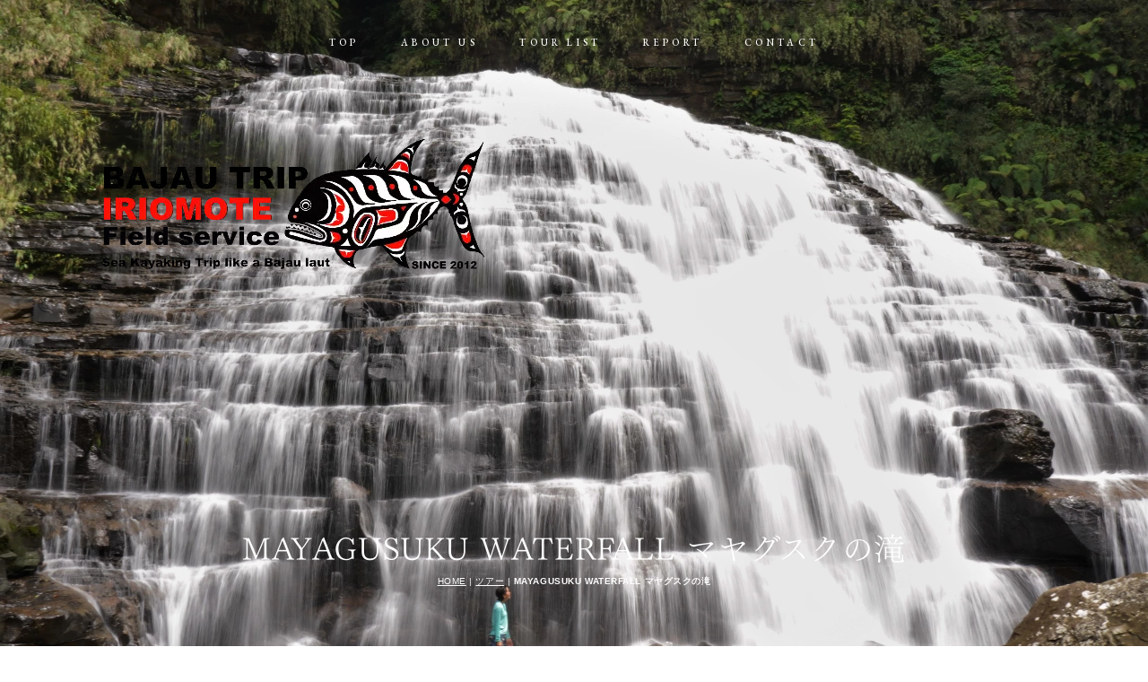

--- FILE ---
content_type: text/html; charset=UTF-8
request_url: http://bajautrip.com/TOUR/mayagusuku.html
body_size: 6915
content:
<!DOCTYPE html>
<html lang="ja-JP">
 <head> 
  <meta charset="UTF-8"> 
  <meta http-equiv="content-type" content="text/html; charset=UTF-8"> 
  <link rel="dns-prefetch" href="//module.bindsite.jp"> 
  <link rel="dns-prefetch" href="//webfont-pub.weblife.me"> 
  <meta name="robots" content="index"> 
  <meta name="viewport" content="width=device-width, initial-scale=1"> 
  <meta name="description" content=""> 
  <meta property="og:title" content="MAYAGUSUKU WATERFALL マヤグスクの滝│西表島でカヤック・アウトドアするなら：バジャウトリップ西表フィールドサービス"> 
  <meta property="og:type" content="website"> 
  <meta property="og:image" content="http://www.bajautrip.com/bdflashinfo/thumbnail-large.png"> 
  <meta property="og:url" content="http://www.bajautrip.com/TOUR/mayagusuku.html"> 
  <meta property="og:site_name" content="西表島でカヤック・アウトドアするなら：バジャウトリップ西表フィールドサービス"> 
  <meta property="og:description" content=""> 
  <meta name="twitter:card" content="summary_large_image"> 
  <meta name="twitter:image" content="http://www.bajautrip.com/bdflashinfo/thumbnail-large.png"> 
  <meta name="note:card" content="summary_large_image"> 
  <link rel="canonical" href="http://www.bajautrip.com/TOUR/mayagusuku.html"> 
  <title>MAYAGUSUKU WATERFALL マヤグスクの滝│西表島でカヤック・アウトドアするなら：バジャウトリップ西表フィールドサービス</title> 
  <link rel="stylesheet" type="text/css" href="../_module/styles/bind.css?v=17.0.4" id="bind-css"> 
  <link rel="stylesheet" type="text/css" href="../_dress/b15004/base.css?1760517087254"> 
  <link rel="stylesheet" type="text/css" href="../_dress/black/base.css?1760517087254"> 
  <link rel="stylesheet" type="text/css" href="https://fonts.googleapis.com/css?family=EB+Garamond:regular,500,600,700,800,italic,500italic,600italic,700italic,800italic&amp;display=swap"> 
  <link rel="stylesheet" type="text/css" href="mayagusuku.css?1760517087260c0100" id="page-css">    
  <link rel="stylesheet" type="text/css" href="../_csslinkbtn/btn-import.css?1753762303557" id="linkbtn-css"> 
  <link rel="stylesheet" type="text/css" href="https://fonts.fontplus.dev/v1/css/ozIDjS2C" id="fontplus-css">
 </head> 
 <body id="l-1" class="l-1 -dress_b15004 bd-webp" data-type="responsive" data-fontplus="1" data-page-animation="none"> 
  <div id="page" class="bg-window "> 
   <div class="bg-document"> 
    <noscript> 
     <div id="js-off"> 
      <img src="../_module/images/noscript.gif" alt="Enable JavaScript in your browser. このウェブサイトはJavaScriptをオンにしてご覧下さい。"> 
     </div> 
    </noscript> 
    <div id="a-header" data-float="true" class="a-header   cssskin-_area_header"> 
     <header> 
      <div class="site_frame"> 
       <section> 
        <div id="bk586" class="b-plain c-space_normal c-sp-space_normal c-sp-padding_normal bd-webp -dress_black cssskin-_block_header" data-bk-id="bk586" data-shared="true" data-sharedname="_グローバルナビ"> 
         <div class=" column -column1"> 
          <nav> 
           <div id="js-globalNavigation" data-slide-type="rightSlide" data-btn-position="rightTop_fixed"> 
            <div class=" -menu_center"> 
             <ul class="c-menu -menu_a menu-parts"> 
              <li><a href="../" data-pid="1">TOP</a></li> 
              <li><a href="../aboutus.html" data-pid="2">ABOUT US</a></li> 
              <li><a href="../TOUR/tour.html" data-pid="3">TOUR LIST</a></li> 
              <li><a href="http://www.bajautrip.com/report/report.html">REPORT</a></li> 
              <li><a href="../TOUR/contact.html" data-pid="7">CONTACT</a></li> 
             </ul> 
            </div> 
           </div> 
           <div id="spNavigationTrigger" class=" c-sp_navigation_btn"></div> 
          </nav> 
         </div> 
        </div> 
       </section> 
      </div> 
     </header> 
    </div> 
    <div id="a-ghost_header" data-effect="fade" data-float="true" class="a-ghost_header js-ghost_mode  cssskin-_block_ghost_header"> 
     <header> 
      <div class="site_frame"> 
       <section> 
        <div id="bk602" class="b-plain c-space_normal c-sp-space_normal c-sp-padding_normal cssskin-_block_ghost_header" data-bk-id="bk602" data-shared="true" data-sharedname="_ゴーストヘッダ"> 
         <div class=" column -column1"> 
          <nav> 
           <div class=" -menu_center"> 
            <ul class="c-menu -menu_a menu-parts"> 
             <li><a href="../" data-pid="1">TOP</a></li> 
             <li><a href="../aboutus.html" data-pid="2">ABOUT US</a></li> 
             <li><a href="../TOUR/tour.html" data-pid="3">TOUR LIST</a></li> 
             <li><a href="http://www.bajautrip.com/report/report.html">REPORT</a></li> 
             <li><a href="../TOUR/contact.html" data-pid="7">CONTACT</a></li> 
            </ul> 
           </div> 
          </nav> 
         </div> 
        </div> 
       </section> 
      </div> 
     </header> 
    </div> 
    <div id="a-billboard" class="a-billboard    cssskin-_area_billboard"> 
     <div class="site_frame"> 
      <section> 
       <div id="bk587" class="b-plain c-space_normal c-sp-space_normal c-padding_normal cssskin-_block_billboard" data-bk-id="bk587" data-shared="true" data-sharedname="_ビルボードロゴ"> 
        <div class=" column -column1"> 
         <h1 class="none c-page_title c-left"> 
          <div class="c-img   "> 
           <a href="../TOUR/tour.html" data-pid="3"> 
            <picture> 
             <source type="image/webp" srcset="../_src/1702/img20250401164245115378.webp?v=1753762303557"> 
             <img src="../_src/1702/img20250401164245115378.png?v=1753762303557" width="500" height="227" alt="" id="imgsrc1702_1" loading="lazy"> 
            </picture></a> 
          </div></h1> 
         <p class=" c-body">&nbsp;<br>&nbsp;<br>&nbsp;<br>&nbsp;<br>&nbsp;</p> 
        </div> 
       </div> 
       <div id="bk588" class="b-plain c-space_normal c-sp-space_normal bd-webp -dress_black cssskin-_block_billboard" data-bk-id="bk588" data-shared="true" data-sharedname="_ビルボード"> 
        <div class=" column -column1"> 
         <h1 class=" c-page_title c-center"><span class=" c-center">MAYAGUSUKU WATERFALL マヤグスクの滝</span></h1> 
         <div class="c-lead c-center"> 
          <div class="c-breadcrumb"> 
           <a href="../" data-pid="1">HOME</a> | 
           <a href="tour.html" data-pid="3">ツアー</a> | 
           <em>MAYAGUSUKU WATERFALL マヤグスクの滝</em> 
          </div> 
         </div> 
        </div> 
       </div> 
      </section> 
     </div> 
    </div> 
    <main> 
     <div id="a-site_contents" class="a-site_contents  noskin"> 
      <article> 
       <div class="site_frame"> 
        <div class="g-column"> 
         <div id="a-main" class="a-main column -col12 "> 
          <section> 
           <div id="bk589" class="b-plain c-space_normal c-sp-space_normal c-padding_normal c-sp-padding_normal cssskin-_block_main" data-bk-id="bk589"> 
            <div class=" column -column1"> 
             <h1 class=" c-page_title">マヤグスクの滝</h1> 
             <h3 class=" c-large_headline c-right">カヤックアプローチで行くマヤグスク</h3> 
             <p class=" c-body">&nbsp;<br><span style="color:#000000;">　沖縄県最長の河川、浦内川。この支流イタヂキ川にあるイタヂキの滝、通称マヤグスクの滝をカヤックと徒歩で目指します。<br>　マヤグスク（猫の城）という、西表島を象徴するこの意味の名前の滝は、その名に恥じないカーテンのように流れる素晴らしい滝です。ちょうど島の中心、へそに近い場所にあり、西表島好きには一度は訪れたい憧れの滝です。<br>&nbsp;<br>　通常、この滝へは遊覧船に乗り軍艦岩から歩いていきますが、当ツアーはその遊覧船でのアプローチをカヤックにて行います。すなわち、すべての行程を人力で行います！<br>　西表島内で最も過酷なツアーであり、最も達成感を感じるものと思われます。<br>&nbsp;<br>　是非体力自慢の方々、チャレンジしてみてください。<br>&nbsp;<br><span style="color:#ff0000;">※遊覧船を希望の方も承ります。ただし当店はチャーター船利用を前提といたします。</span><br></span></p> 
             <h4 class=" c-small_headline c-left">&nbsp;<br>■マヤグスクの滝ツアー概要</h4> 
             <p class=" c-body">・カヤックやライフジャケットなど、カヤックに乗るために必要なものがすべて含まれたツアーになります。トレッキング時のブーツやランチもこちらが用意いたします。<span><br></span><br>・こちらのツアーはある程度のカヤック、登山経験者などの中級者以上がメインですので、一度もカヤックに乗ったことがない方や、お子様連れ（中学生以下は基本不可）、体力に自信がない方々は要相談です。<br>・遊覧船で行かれるマヤグスクの滝ツアーと違い、帰りの遊覧船の時間を気にせず歩くことができるので焦らずゆっくり森の道を堪能できます。カヤックに慣れた方なら浦内川の景観も堪能できることでしょう。&nbsp;</p> 
             <h4 class=" c-small_headline c-left">■参加費用<span>&nbsp;</span><span>（保険、レンタル一式込み価格。１日ツアーはランチ代も含みます）</span></h4> 
             <p class=" c-body">お一人様　￥30,000〔￥25,000〕<br>2～６名様　￥20,000〔￥17,000〕<br>〔〕内は遊覧船使用の場合。これプラス乗船代（￥3,300）＋チャーター料がかかります。<br>特定自然観光資源のため、申請料が別途かかります（お一人￥500）<br>所要時間　 6：30～18：00（8：00～16：30）<br>※このツアーは<span style="color:#ff0000;" data-sitecolor-text="">6月～9月の期間は開催いたしません</span>。<br>※ 最低催行人数１名　<br>※ 金額は全て税込み価格です</p> 
            </div> 
           </div> 
           <div id="bk815" class="b-plain c-space_normal c-sp-space_normal c-padding_normal c-sp-padding_normal cssskin-_block_main" data-bk-id="bk815"> 
            <div class=" column -column1"> 
             <h2 class=" c-title">◆このコースの行程</h2> 
             <div class=" c-body c-center">
               ※記載している時間はおおよその目安です。実際は天候やお客様のペース、現れる動植物などによって異なってきます。 
             </div> 
            </div> 
           </div> 
           <div id="bk590" class="b-plain c-space_normal c-sp-space_normal c-padding_normal c-sp-padding_normal cssskin-_block_main" data-bk-id="bk590"> 
            <div class=" g-column -col2 -sp-col1"> 
             <div class=" column -column1"> 
              <h3 class=" c-large_headline">◎カヤックで行くマヤグスクの滝　</h3> 
              <h4 class=" c-small_headline c-center">おおよその行程表</h4> 
              <p class=" c-body">　①浦内橋ふもと桟橋集合<br>　　（6：30）<br>　②カヤックを漕いで浦内川を7㎞軍艦岩までさかのぼります<br>　　（7：00）<br>　③軍艦岩船着き場に到着。ここからトレッキング開始。<br>　　（8：20）<br>　④カンピレーの滝到着。ここからが本番です。<br>　　（10：00）<br>　⑤イタジキ川出合到着。ゴールはあともう少し！<br>　　（11：30）<br>　⑥マヤグスクの滝到着！早く来ればその分たくさん遊べますよ。<br>　　（12：00）<br>　⑦ランチの後、マヤグスクの滝を出発。<br>　　（13：30）<br>　⑧カンピレーの滝に再び戻ってきました。ここから先はまるで高速道路に感じる！？<br>　　（15：30）<br>　⑨軍艦岩到着。座って進めるカヤックが楽に感じることウケあい<br>　　（16：30）<br>　⑩浦内橋ふもと桟橋到着。お疲れさまでした！<br>　　（到着予定18：00）</p> 
             </div> 
             <div class=" column -column2 -column-lasts"> 
              <h3 class=" c-large_headline c-left">◎遊覧船（チャーター）で行くマヤグスクの滝　</h3> 
              <h4 class=" c-small_headline c-center">おおよその行程表</h4> 
              <p class=" c-body">　①浦内橋ふもと桟橋集合<br>　　（7：30）<br>　②遊覧船に乗って浦内川を7㎞軍艦岩までさかのぼります<br>　　（8：00）<br>　③軍艦岩船着き場に到着。ここからトレッキング開始。<br>　　（8：30）<br>　④カンピレーの滝到着。ここからが本番です。<br>　　（10：00）<br>　⑤イタジキ川出合到着。ゴールはあともう少し！<br>　　（11：30）<br>　⑥マヤグスクの滝到着！早く来ればその分たくさん遊べますよ。<br>　　（12：00）<br>　⑦ランチの後、マヤグスクの滝を出発。<br>　　（13：00）<br>　⑧カンピレーの滝に再び戻ってきました。ここから先はまるで高速道路に感じる！？<br>　　（15：00）<br>　⑨軍艦岩到着。最終の遊覧船に乗って戻ります。<br>　　（16：00）<br>　⑩浦内橋ふもと桟橋到着。お疲れさまでした！<br>　　（到着16：30）<br>&nbsp;<br>&nbsp;<br>&nbsp;<br>&nbsp;<br>&nbsp;<br>&nbsp;<br>&nbsp;<br>&nbsp;<br>&nbsp;</p> 
             </div> 
            </div> 
           </div> 
           <div id="bk591" class="b-plain c-space_normal c-sp-space_normal c-padding_normal c-sp-padding_normal cssskin-_block_main" data-bk-id="bk591"> 
            <div class=" column -column1"> 
             <p class=" c-body">&nbsp;<br>&nbsp;<br>&nbsp;</p> 
            </div> 
           </div> 
           <div id="bk592" class="b-plain cssskin-_block_main" data-bk-id="bk592"> 
            <div class=" column -column1"> 
            </div> 
           </div> 
           <div id="bk593" class="b-plain cssskin-_block_main" data-bk-id="bk593"> 
            <div class=" column -column1"> 
            </div> 
           </div> 
           <div id="bk594" class="b-plain cssskin-_block_main" data-bk-id="bk594"> 
            <div class=" column -column1"> 
            </div> 
           </div> 
           <div id="bk896" class="b-plain c-space_normal c-sp-space_normal cssskin-_block_main" data-bk-id="bk896"> 
            <div class=" g-column -col3 -sp-col1"> 
             <div class=" column -column1"> 
              <h3 class=" c-large_headline">&nbsp;</h3> 
              <div class=" c-body"> 
               <div class="c-img   "> 
                <a href="../TOUR/price.html" data-pid="136"> 
                 <picture> 
                  <source type="image/webp" srcset="../_src/1966/sign.webp?v=1753762303557"> 
                  <img src="../_src/1966/sign.png?v=1753762303557" width="960" height="450" alt="" id="imgsrc1966_1" loading="lazy"> 
                 </picture></a> 
               </div> 
              </div> 
             </div> 
             <div class=" column -column2"> 
              <h3 class=" c-large_headline">&nbsp;</h3> 
              <div class=" c-body"> 
               <div class="c-img   "> 
                <a href="../TOUR/equipment.html" data-pid="137"> 
                 <picture> 
                  <source type="image/webp" srcset="../_src/1967/sign.webp?v=1753762303557"> 
                  <img src="../_src/1967/sign.png?v=1753762303557" width="960" height="450" alt="" id="imgsrc1967_1" loading="lazy"> 
                 </picture></a> 
               </div> 
              </div> 
             </div> 
             <div class=" column -column3 -column-lasts"> 
              <h3 class=" c-large_headline">&nbsp;</h3> 
              <div class=" c-body"> 
               <div class="c-img   "> 
                <a href="../TOUR/forguest.html" data-pid="138"> 
                 <picture> 
                  <source type="image/webp" srcset="../_src/1968/sign.webp?v=1753762303557"> 
                  <img src="../_src/1968/sign.png?v=1753762303557" width="960" height="450" alt="" id="imgsrc1968_1" loading="lazy"> 
                 </picture></a> 
               </div> 
              </div> 
             </div> 
             <div class=" column -column1"> 
              <h3 class=" c-large_headline"><span class=" c-left">お任せシーカヤック</span></h3> 
              <div class=" c-body"> 
               <div class="c-img   "> 
                <a href="mayagusuku.html" data-mypid="132"> 
                 <picture> 
                  <source type="image/webp" srcset="../_src/1936/dsc02280.webp?v=1753762303557"> 
                  <img src="../_src/1936/dsc02280.jpg?v=1753762303557" width="3008" height="2000" alt="" id="imgsrc1936_1" loading="lazy"> 
                 </picture></a> 
               </div> 
              </div> 
             </div> 
             <div class=" column -column2"> 
              <h3 class=" c-large_headline"><span class=" c-left">お任せマングローブカヤック</span></h3> 
              <div class=" c-body"> 
               <div class="c-img   "> 
                <a href="../TOUR/mangrovef.html" data-pid="68"> 
                 <picture> 
                  <source type="image/webp" srcset="../_src/1938/dsc05744.webp?v=1753762303557"> 
                  <img src="../_src/1938/dsc05744.jpg?v=1753762303557" width="3008" height="2000" alt="" id="imgsrc1938_1" loading="lazy"> 
                 </picture></a> 
               </div> 
              </div> 
             </div> 
             <div class=" column -column3 -column-lasts"> 
              <h3 class=" c-large_headline">アイランドホッピングカヤック</h3> 
              <div class=" c-body"> 
               <div class="c-img   "> 
                <a href="../TOUR/islandhopping.html" data-pid="99"> 
                 <picture> 
                  <source type="image/webp" srcset="../_src/1940/dsc08133.webp?v=1753762303557"> 
                  <img src="../_src/1940/dsc08133.jpg?v=1753762303557" width="3008" height="2000" alt="" id="imgsrc1940_1" loading="lazy"> 
                 </picture></a> 
               </div> 
              </div> 
             </div> 
             <div class=" column -column1"> 
              <h3 class=" c-large_headline">半日シーカヤック</h3> 
              <div class=" c-body"> 
               <div class="c-img   "> 
                <a href="../TOUR/seakayakh.html" data-pid="101"> 
                 <picture> 
                  <source type="image/webp" srcset="../_src/1942/dsc04721.webp?v=1753762303557"> 
                  <img src="../_src/1942/dsc04721.jpg?v=1753762303557" width="3008" height="2000" alt="" id="imgsrc1942_1" loading="lazy"> 
                 </picture></a> 
               </div> 
              </div> 
             </div> 
             <div class=" column -column2"> 
              <h3 class=" c-large_headline">半日マングローブカヤック</h3> 
              <div class=" c-body"> 
               <div class="c-img   "> 
                <a href="../TOUR/mangroveh.html" data-pid="100"> 
                 <picture> 
                  <source type="image/webp" srcset="../_src/1944/174206810_141840001280862_7858948335310849543_n.webp?v=1753762303557"> 
                  <img src="../_src/1944/174206810_141840001280862_7858948335310849543_n.jpg?v=1753762303557" width="1000" height="664" alt="" id="imgsrc1944_1" loading="lazy"> 
                 </picture></a> 
               </div> 
              </div> 
             </div> 
             <div class=" column -column3 -column-lasts"> 
              <h3 class=" c-large_headline">カヤック＆トレッキング</h3> 
              <div class="c-none"> 
               <div class="c-img   "> 
                <a href="../TOUR/kayakandtrekking.html" data-pid="102"> 
                 <picture> 
                  <source type="image/webp" srcset="../_src/1952/dsc06385.webp?v=1753762303557"> 
                  <img src="../_src/1952/dsc06385.jpg?v=1753762303557" width="3008" height="2000" alt="" id="imgsrc1952_1" loading="lazy"> 
                 </picture></a> 
               </div> 
              </div> 
              <div class="c-none">
                &nbsp; 
              </div> 
             </div> 
             <div class=" column -column1"> 
              <h3 class=" c-large_headline">半日トレッキング</h3> 
              <div class=" c-body"> 
               <div class="c-img   "> 
                <a href="../TOUR/trekkingh.html" data-pid="103"> 
                 <picture> 
                  <source type="image/webp" srcset="../_src/1946/dsc06385.webp?v=1753762303557"> 
                  <img src="../_src/1946/dsc06385.jpg?v=1753762303557" width="3008" height="2000" alt="" id="imgsrc1946_1" loading="lazy"> 
                 </picture></a> 
               </div> 
              </div> 
             </div> 
             <div class=" column -column2"> 
              <h3 class=" c-large_headline">ユツン三段の滝</h3> 
              <div class=" c-body"> 
               <div class="c-img   "> 
                <a href="../TOUR/trekkingf.html" data-pid="104"> 
                 <picture> 
                  <source type="image/webp" srcset="../_src/1948/dsc07703.webp?v=1753762303557"> 
                  <img src="../_src/1948/dsc07703.jpg?v=1753762303557" width="3008" height="2000" alt="" id="imgsrc1948_1" loading="lazy"> 
                 </picture></a> 
               </div> 
              </div> 
             </div> 
             <div class=" column -column3 -column-lasts"> 
              <h3 class=" c-large_headline">ナーラの滝</h3> 
              <div class=" c-body"> 
               <div class="c-img   "> 
                <a href="../TOUR/narla.html" data-pid="105"> 
                 <picture> 
                  <source type="image/webp" srcset="../_src/1954/dsc02905.webp?v=1753762303557"> 
                  <img src="../_src/1954/dsc02905.jpg?v=1753762303557" width="3008" height="2000" alt="" id="imgsrc1954_1" loading="lazy"> 
                 </picture></a> 
               </div> 
              </div> 
             </div> 
             <div class=" column -column1"> 
              <h3 class=" c-large_headline"><span>ピナイサーラの滝</span></h3> 
              <div class=" c-body"> 
               <div class="c-img   "> 
                <a href="mayagusuku.html" data-mypid="132"> 
                 <picture> 
                  <source type="image/webp" srcset="../_src/1956/dsc03127.webp?v=1753762303557"> 
                  <img src="../_src/1956/dsc03127.jpg?v=1753762303557" width="3008" height="2000" alt="" id="imgsrc1956_1" loading="lazy"> 
                 </picture></a> 
               </div> 
              </div> 
             </div> 
             <div class=" column -column2"> 
              <h3 class=" c-large_headline"><span>マヤグスクの滝</span></h3> 
              <div class=" c-body"> 
               <div class="c-img   "> 
                <a href="mayagusuku.html" data-mypid="132"> 
                 <picture> 
                  <source type="image/webp" srcset="../_src/1950/dsc05251.webp?v=1753762303557"> 
                  <img src="../_src/1950/dsc05251.jpg?v=1753762303557" width="3008" height="2000" alt="" id="imgsrc1950_1" loading="lazy"> 
                 </picture></a> 
               </div> 
              </div> 
             </div> 
             <div class=" column -column3 -column-lasts"> 
              <h3 class=" c-large_headline">古見岳登山</h3> 
              <div class=" c-body"> 
               <div class="c-img   "> 
                <a href="../TOUR/komitake.html" data-pid="133"> 
                 <picture> 
                  <source type="image/webp" srcset="../_src/1964/dsc06701.webp?v=1753762303557"> 
                  <img src="../_src/1964/dsc06701.jpg?v=1753762303557" width="1000" height="666" alt="" id="imgsrc1964_1" loading="lazy"> 
                 </picture></a> 
               </div> 
              </div> 
             </div> 
             <div class=" column -column1"> 
              <h3 class=" c-large_headline">生き物撮影・観察ツアー</h3> 
              <div class=" c-body"> 
               <div class="c-img   "> 
                <a href="../TOUR/kansatsu.html" data-pid="134"> 
                 <picture> 
                  <source type="image/webp" srcset="../_src/1958/dsc04098.webp?v=1753762303557"> 
                  <img src="../_src/1958/dsc04098.jpg?v=1753762303557" width="3008" height="2000" alt="" id="imgsrc1958_1" loading="lazy"> 
                 </picture></a> 
               </div> 
              </div> 
             </div> 
             <div class=" column -column2"> 
              <h3 class=" c-large_headline">キャンプツアー※現在休止中</h3> 
              <div class=" c-body"> 
               <div class="c-img   "> 
                <a href="../TOUR/camp.html" data-pid="135"> 
                 <picture> 
                  <source type="image/webp" srcset="../_src/1960/dsc09153.webp?v=1753762303557"> 
                  <img src="../_src/1960/dsc09153.jpg?v=1753762303557" width="3008" height="2000" alt="" id="imgsrc1960_1" loading="lazy"> 
                 </picture></a> 
               </div> 
              </div> 
             </div> 
             <div class=" column -column3 -column-lasts"> 
              <h3 class=" c-large_headline">スペシャルツアー</h3> 
              <div class=" c-body"> 
               <div class="c-img   "> 
                <a href="../TOUR/specialtour.html" data-pid="4"> 
                 <picture> 
                  <source type="image/webp" srcset="../_src/1962/dsc05345.webp?v=1753762303557"> 
                  <img src="../_src/1962/dsc05345.jpg?v=1753762303557" width="3008" height="2000" alt="" id="imgsrc1962_1" loading="lazy"> 
                 </picture></a> 
               </div> 
              </div> 
             </div> 
             <div class=" column -column1"></div> 
            </div> 
           </div> 
          </section> 
         </div> 
        </div> 
       </div> 
      </article> 
     </div> 
    </main> 
    <div id="a-footer" data-float="false" class="a-footer   cssskin-_area_footer"> 
     <footer> 
      <div class="site_frame"> 
       <div id="bk598" class="b-plain c-space_normal c-sp-space_normal cssskin-_block_footer" data-bk-id="bk598" data-shared="true" data-sharedname="_フッタロゴ"> 
        <div class=" column -column1"> 
         <div class="c-none c-center"> 
          <div class="c-img   "> 
           <a href="../" data-pid="1"> 
            <picture> 
             <source type="image/webp" srcset="../_src/7/img20250401164245115378.webp?v=1753762303557"> 
             <img src="../_src/7/img20250401164245115378.png?v=1753762303557" width="825" height="300" alt="" id="imgsrc7_1" loading="lazy"> 
            </picture></a> 
          </div> 
         </div> 
        </div> 
       </div> 
       <div id="bk599" class="b-plain c-space_normal c-sp-space_normal c-sp-padding_normal bd-webp -dress_black cssskin-_block_footer" data-bk-id="bk599" data-shared="true" data-sharedname="_フッタメニュー"> 
        <div class=" column -column1"> 
         <nav> 
          <div class=" -menu_center"> 
           <ul class="c-menu -menu_b menu-parts"> 
            <li><a href="../aboutus.html" data-pid="2">ABOUT US</a></li> 
            <li><a href="../TOUR/tour.html" data-pid="3">TOUR LIST</a></li> 
            <li><a href="http://www.bajautrip.com/report/report.html">REPORT</a></li> 
            <li><a href="../TOUR/contact.html" data-pid="7">CONTACT</a></li> 
           </ul> 
          </div> 
         </nav> 
        </div> 
       </div> 
       <div id="bk600" class="b-plain c-space_normal c-sp-space_normal c-sp-padding_normal bd-sm-smart bd-webp -dress_black cssskin-_block_footer" data-bk-id="bk600" data-shared="true" data-sharedname="_フッタガイドメニュー"> 
        <div class=" column -column1"> 
         <nav> 
          <div class=" -menu_center"> 
           <ul class="c-menu -menu_b menu-parts"> 
            <li><span class=" c-unlink">プライバシーポリシー</span></li> 
           </ul> 
          </div> 
         </nav> 
        </div> 
       </div> 
       <div id="bk601" class="b-plain c-space_normal c-sp-space_normal bd-webp -dress_black cssskin-_block_footer" data-bk-id="bk601" data-shared="true" data-sharedname="_コピーライト"> 
        <div class=" column -column1"> 
         <div class="c-credit c-center"> 
          <span class=" c-center">Copyright Yoshiyuki Akatsuka. All Rights Reserved.</span> 
         </div> 
        </div> 
       </div> 
      </div> 
     </footer> 
    </div> 
    <div id="w-top-left" class="w-base w-top w-left"> 
     <div id="bk603" class="b-plain" data-bk-id="bk603"> 
      <div class=" column -column1"> 
      </div> 
     </div> 
    </div> 
    <div id="w-top-right" class="w-base w-top w-right"> 
     <div id="bk604" class="b-plain" data-bk-id="bk604"> 
      <div class=" column -column1"> 
      </div> 
     </div> 
    </div> 
    <div id="w-middle-left" class="w-base w-middle w-left"> 
     <div id="bk605" class="b-plain" data-bk-id="bk605"> 
      <div class=" column -column1"> 
      </div> 
     </div> 
    </div> 
    <div id="w-middle-right" class="w-base w-middle w-right"> 
     <div id="bk606" class="b-plain" data-bk-id="bk606"> 
      <div class=" column -column1"> 
      </div> 
     </div> 
    </div> 
    <div id="w-bottom-left" class="w-base w-bottom w-left"> 
     <div id="bk607" class="b-plain" data-bk-id="bk607"> 
      <div class=" column -column1"> 
      </div> 
     </div> 
    </div> 
    <div id="w-bottom-right" class="w-base w-bottom w-right"> 
     <div id="bk608" class="b-plain" data-bk-id="bk608"> 
      <div class=" column -column1"> 
      </div> 
     </div> 
    </div> 
   </div> 
  </div> 
  <script src="../_module/lib/lib.js?v=17.0.4" defer></script> 
  <script src="../_module/scripts/bind.js?v=17.0.4" id="script-js" defer></script> 
  <!--[if lt IE 9]><script src="../_module/lib/html5shiv.min.js?v=17.0.4"></script><![endif]--> 
  <!-- custom_tags_start --> 
  <script defer type="text/javascript">
</script> 
  <!-- custom_tags_end -->  
 </body>
</html>

--- FILE ---
content_type: text/css
request_url: http://bajautrip.com/_dress/b15004/base.css?1760517087254
body_size: 7136
content:
@charset "utf-8";.-dress_b15004  {color:rgba(51,51,51, 0.9);font-size:14px;line-height:2;letter-spacing:0.04em;}.-dress_b15004 a {color:#170901;}.-dress_b15004 .b-tab .b-tab_navigation {background-color:rgba(0, 0, 0, 0);}.-dress_b15004.b-tab .b-tab_navigation {background-color:rgba(0, 0, 0, 0);}.-dress_b15004 .b-tab .b-tab_navigation li {margin:0px;padding:0px;}.-dress_b15004.b-tab .b-tab_navigation li {margin:0px;padding:0px;}.-dress_b15004 .b-tab .b-tab_navigation li a {color:#FFFFFF;background-color:#333333;padding:1em;font-size:1em;line-height:1.75;text-align:left;font-weight:500;}.-dress_b15004.b-tab .b-tab_navigation li a {color:#FFFFFF;background-color:#333333;padding:1em;font-size:1em;line-height:1.75;text-align:left;font-weight:500;}.-dress_b15004 .b-tab .b-tab_navigation .-active a {background-color:#170901;}.-dress_b15004.b-tab .b-tab_navigation .-active a {background-color:#170901;}.-dress_b15004 .b-tab .b-tab_navigation li a:hover {background-color:#170901;}.-dress_b15004.b-tab .b-tab_navigation li a:hover {background-color:#170901;}.-dress_b15004 .b-tab .b-tab_contents {padding:2em;background-color:#FFFFFF;border:solid 1px rgba(51,51,51, 0.1);}.-dress_b15004.b-tab .b-tab_contents {padding:2em;background-color:#FFFFFF;border:solid 1px rgba(51,51,51, 0.1);}.-dress_b15004 .b-tab.-slide .column {padding:2em;}.-dress_b15004.b-tab.-slide .column {padding:2em;}.-dress_b15004 .b-accordion .b-accordion_navigation {padding:0px;margin:0px;border-style:none;font-size:1.3em;}.-dress_b15004.b-accordion .b-accordion_navigation {padding:0px;margin:0px;border-style:none;font-size:1.3em;}.-dress_b15004 .b-accordion .b-accordion_navigation a {background-color:#FFFFFF;color:#333333;font-size:1em;line-height:1.75;border:solid 1px rgba(51,51,51, 0.1);margin-top:2px;margin-bottom:2px;position:relative;padding-top:1em;padding-right:1em;padding-bottom:1em;padding-left:1em;font-weight:500;}.-dress_b15004.b-accordion .b-accordion_navigation a {background-color:#FFFFFF;color:#333333;font-size:1em;line-height:1.75;border:solid 1px rgba(51,51,51, 0.1);margin-top:2px;margin-bottom:2px;position:relative;padding-top:1em;padding-right:1em;padding-bottom:1em;padding-left:1em;font-weight:500;}.-dress_b15004 .b-accordion .b-accordion_navigation.-active a {background-color:#FFFFFF;color:#170901;}.-dress_b15004.b-accordion .b-accordion_navigation.-active a {background-color:#FFFFFF;color:#170901;}.-dress_b15004 .b-accordion .b-accordion_navigation a:hover {background-color:#FFFFFF;color:#170901;}.-dress_b15004.b-accordion .b-accordion_navigation a:hover {background-color:#FFFFFF;color:#170901;}.-dress_b15004 .b-accordion .column {padding:2em;background-color:rgba(51,51,51, 0.1);}.-dress_b15004.b-accordion .column {padding:2em;background-color:rgba(51,51,51, 0.1);}.-dress_b15004 .c-page_title {font-size:2.5em;color:#333333;line-height:1.5;font-family:"Tsukushi Mincho";font-weight:200;}.-dress_b15004 .c-page_title a {color:#170901;}.-dress_b15004 .c-title {font-size:2.5em;color:#170901;line-height:1.5;font-family:"EB Garamond", "UD Mincho", serif;letter-spacing:0.04em;font-weight:500;}.-dress_b15004 .c-title a {color:#170901;}.-dress_b15004 .c-large_headline {color:rgba(51,51,51, 0.9);line-height:1.5;font-family:"Tsukushi Mincho";font-weight:200;}.-dress_b15004 .c-large_headline a {color:#170901;}.-dress_b15004 .c-small_headline {color:#170901;line-height:1.75;padding-bottom:0.5em;padding-top:2em;padding-left:15px;padding-right:15px;font-family:"Tsukushi Mincho";font-weight:200;}.-dress_b15004 .c-small_headline a {color:#170901;}.-dress_b15004 .c-lead {font-size:12px;line-height:2;}.-dress_b15004 .c-lead a {color:#170901;}.-dress_b15004 .c-blockquote {color:rgba(51,51,51, 0.7);font-style:oblique;}.-dress_b15004 .c-enclosure {border:solid 1px rgba(51,51,51, 0.5);padding:2em;margin:auto;}.-dress_b15004 .c-note {color:rgba(51,51,51, 0.7);font-size:0.85em;line-height:1.8;}.-dress_b15004 .c-credit {color:rgba(51,51,51, 0.7);font-size:0.85em;line-height:1.8;}.-dress_b15004 .c-hr {margin:0px;padding:0px;border-bottom:solid 1px rgba(51,51,51, 0.1);border-top-style:none;border-top-width:0px;border-right-style:none;border-right-width:0px;border-left-style:none;border-left-width:0px;}.-dress_b15004 .c-img {margin:0px;padding:0px;vertical-align:middle;}.-dress_b15004 .c-img .c-img_comment {color:rgba(51,51,51, 0.7);font-size:0.85em;line-height:1.8;}.-dress_b15004 .c-img .js-photo_mouseover {font-size:1em;padding:1em;}.-dress_b15004 .c-list_indent {margin:auto;}.-dress_b15004 .c-list_indent th {border-bottom:solid 1px rgba(51,51,51, 0.1);text-align:left;font-weight:500;}.-dress_b15004 .c-list_indent td {padding-top:1em;padding-right:0em;padding-bottom:1em;padding-left:2em;text-align:left;}.-dress_b15004 .c-list_indent .c-affix {color:rgba(51,51,51, 0.7);font-size:0.85em;padding:0px;}.-dress_b15004 .c-list_table {border:solid 1px rgba(0, 0, 0, 0);margin:auto;}.-dress_b15004 .c-list_table th {vertical-align:middle;padding:1em;text-align:left;border-bottom:solid 1px rgba(51,51,51, 0.1);border-right-style:solid;border-right-width:0px;border-left-style:solid;border-left-width:0px;border-top:solid 1px rgba(51,51,51, 0.1);width:30%;font-family:"Tsukushi Mincho";font-weight:600;}.-dress_b15004 .c-list_table td {vertical-align:middle;padding:1em;text-align:left;border-top:solid 1px rgba(51,51,51, 0.1);border-right:solid 0px rgba(0, 0, 0, 0);border-bottom:solid 1px rgba(23,9,1, 0.1);border-left:solid 0px rgba(0, 0, 0, 0);font-size:13px;}.-dress_b15004 .c-list_table .c-affix {color:rgba(51,51,51, 0.7);font-size:0.85em;padding:0px;}.-dress_b15004 .c-list_news {border-top:none 1px rgba(51,51,51, 0.1);margin:auto;}.-dress_b15004 .c-list_news th {vertical-align:middle;text-align:right;padding-top:1em;padding-right:1em;padding-bottom:1em;padding-left:0em;line-height:1;border-color:rgba(51,51,51, 0.1);font-family:"Tsukushi Mincho";font-weight:500;}.-dress_b15004 .c-list_news td {vertical-align:top;text-align:left;padding-top:1em;padding-bottom:1em;padding-left:1em;line-height:1;border-color:rgba(0, 0, 0, 0.1);padding-right:0px;}.-dress_b15004 .c-list-no_mark {margin:auto;}.-dress_b15004 .c-list-no_mark li {font-size:1em;list-style-type:none;}.-dress_b15004 .c-list-no_mark ul {margin-left:2em;margin-top:auto;margin-right:auto;margin-bottom:auto;}.-dress_b15004 .c-list-no_mark ul li {font-size:1em;}.-dress_b15004 .c-list-sign {margin:auto;padding-left:2em;}.-dress_b15004 .c-list-sign li {font-size:0.9em;list-style-type:disc;list-style-position:outside;color:#170901;padding-top:0.3em;}.-dress_b15004 .c-list-sign ul {margin:auto;}.-dress_b15004 .c-list-sign ul li {font-size:1em;}.-dress_b15004 .c-list-numbers {margin:auto;padding-left:2em;}.-dress_b15004 .c-list-numbers li {font-size:1em;list-style-position:outside;list-style-type:decimal;}.-dress_b15004 .c-list-numbers ol {margin:auto;}.-dress_b15004 .c-list-numbers ol li {font-size:1em;}.-dress_b15004 .c-list-alphabet {margin:auto;padding-left:2em;}.-dress_b15004 .c-list-alphabet li {font-size:1em;list-style-position:outside;list-style-type:upper-alpha;}.-dress_b15004 .c-list-alphabet ol {margin:auto;}.-dress_b15004 .c-list-alphabet ol li {font-size:1em;}.-dress_b15004 .c-list-alphabet_small {margin:auto;padding-left:2em;}.-dress_b15004 .c-list-alphabet_small li {font-size:1em;list-style-type:lower-alpha;list-style-position:outside;}.-dress_b15004 .c-list-alphabet_small ol {margin:auto;}.-dress_b15004 .c-list-alphabet_small ol li {font-size:1em;}.-dress_b15004 .c-list-greece {margin:auto;padding-left:2em;}.-dress_b15004 .c-list-greece li {font-size:1em;list-style-type:upper-roman;list-style-position:outside;}.-dress_b15004 .c-list-greece ol {margin:auto;}.-dress_b15004 .c-list-greece ol li {font-size:1em;}.-dress_b15004 .c-list-greece_small {margin:auto;padding-left:2em;}.-dress_b15004 .c-list-greece_small li {font-size:1em;list-style-position:outside;list-style-type:lower-roman;}.-dress_b15004 .c-list-greece_small ol {margin:auto;}.-dress_b15004 .c-list-greece_small ol li {font-size:1em;}.-dress_b15004 .c-breadcrumb {font-size:0.8em;margin:auto;padding-left:10px;padding-right:10px;font-weight:normal;}.-dress_b15004 .c-breadcrumb a {text-decoration:underline;color:#333333;font-weight:normal;}.-dress_b15004 .c-breadcrumb a:hover {color:#170901;}.-dress_b15004 .c-breadcrumb em,.-dress_b15004 .c-breadcrumb .c-current {font-weight:bolder;}.-dress_b15004 .c-pager {margin:auto;font-size:1em;}.-dress_b15004 .c-pager a {color:#333333;}.-dress_b15004 .c-pager a:hover {color:#170901;}.-dress_b15004 .c-pager .c-current {font-weight:bolder;}.-dress_b15004 .c-pager span {color:rgba(51,51,51, 0.5);}.-dress_b15004 .c-link_top {color:#333333;}.-dress_b15004 .c-link_top:hover {color:#170901;}.-dress_b15004 .c-link_top span {font-size:1em;}.-dress_b15004 .c-sound_btn1 {background-image:none;width:auto;height:auto;background-color:#FFFFFF;padding:3px;vertical-align:middle;}.-dress_b15004 .c-sound_btn1.on {background-image:none;background-color:#333333;}.-dress_b15004 .c-sound_btn1::before {content:url("data:image/svg+xml,%3Csvg xmlns='http://www.w3.org/2000/svg' width='24' height='24' viewBox='0 0 24 24'%3E%3Ctitle%3Esound_off%3C/title%3E%3Cpath d='M13.6,5a.4.4,0,0,0-.68-.29l-3,3,3.67,3.67Z' fill='rgba(51,51,51, 0.95)'/%3E%3Cpath d='M6.4,8.8a.8.8,0,0,0-.8.8v4.8a.8.8,0,0,0,.8.8H8.8l4.12,4.12A.4.4,0,0,0,13.6,19V15.86L6.54,8.8Z' fill='rgba(51,51,51, 0.95)'/%3E%3Cpath d='M19.37,18.23,5.77,4.63A.81.81,0,1,0,4.63,5.77l13.6,13.6a.82.82,0,0,0,1.14,0A.81.81,0,0,0,19.37,18.23Z' fill='rgba(51,51,51, 0.95)'/%3E%3C/svg%3E");display:block;width:24px;height:24px;}.-dress_b15004 .c-sound_btn1.on::before {content:url("data:image/svg+xml,%3Csvg xmlns='http://www.w3.org/2000/svg' width='24' height='24' viewBox='0 0 24 24'%3E%3Ctitle%3Esound_on%3C/title%3E%3Cpath d='M16.75,5.56a.81.81,0,0,0-1.18.25.79.79,0,0,0,.21,1,6.39,6.39,0,0,1,0,10.32.79.79,0,0,0-.21,1,.81.81,0,0,0,1.18.25,8,8,0,0,0,0-12.88Z' fill='rgba(255,255,255, 0.95)'/%3E%3Cpath d='M16.8,12a4.81,4.81,0,0,0-1.64-3.61.79.79,0,0,0-1.2.22h0a.8.8,0,0,0,.18,1,3.2,3.2,0,0,1,0,4.76.8.8,0,0,0-.18,1h0a.79.79,0,0,0,1.2.22A4.81,4.81,0,0,0,16.8,12Z' fill='rgba(255,255,255, 0.95)'/%3E%3Cpath d='M11.32,4.68,7.2,8.8H4.8a.8.8,0,0,0-.8.8v4.8a.8.8,0,0,0,.8.8H7.2l4.12,4.12A.4.4,0,0,0,12,19V5A.4.4,0,0,0,11.32,4.68Z' fill='rgba(255,255,255, 0.95)'/%3E%3C/svg%3E");display:block;width:24px;height:24px;}.-dress_b15004 .c-sound_btn2 {background-color:#FFFFFF;background-image:none;width:auto;height:auto;vertical-align:middle;padding-top:3px;padding-right:6px;padding-bottom:3px;padding-left:3px;line-height:1;}.-dress_b15004 .c-sound_btn2::before {content:url("data:image/svg+xml,%3Csvg xmlns='http://www.w3.org/2000/svg' width='24' height='24' viewBox='0 0 24 24'%3E%3Ctitle%3Esound_off%3C/title%3E%3Cpath d='M13.6,5a.4.4,0,0,0-.68-.29l-3,3,3.67,3.67Z' fill='rgba(51,51,51, 0.95)'/%3E%3Cpath d='M6.4,8.8a.8.8,0,0,0-.8.8v4.8a.8.8,0,0,0,.8.8H8.8l4.12,4.12A.4.4,0,0,0,13.6,19V15.86L6.54,8.8Z' fill='rgba(51,51,51, 0.95)'/%3E%3Cpath d='M19.37,18.23,5.77,4.63A.81.81,0,1,0,4.63,5.77l13.6,13.6a.82.82,0,0,0,1.14,0A.81.81,0,0,0,19.37,18.23Z' fill='rgba(51,51,51, 0.95)'/%3E%3C/svg%3E");display:inline-block;vertical-align:middle;width:24px;height:24px;}.-dress_b15004 .c-sound_btn2::after {content:"OFF";font-size:12px;color:#333333;display:inline-block;vertical-align:middle;line-height:2;font-weight:500;}.-dress_b15004 .c-sound_btn2.on {background-image:none;background-color:#333333;}.-dress_b15004 .c-sound_btn2.on::before {content:url("data:image/svg+xml,%3Csvg xmlns='http://www.w3.org/2000/svg' width='24' height='24' viewBox='0 0 24 24'%3E%3Ctitle%3Esound_on%3C/title%3E%3Cpath d='M16.75,5.56a.81.81,0,0,0-1.18.25.79.79,0,0,0,.21,1,6.39,6.39,0,0,1,0,10.32.79.79,0,0,0-.21,1,.81.81,0,0,0,1.18.25,8,8,0,0,0,0-12.88Z' fill='rgba(255,255,255, 0.95)'/%3E%3Cpath d='M16.8,12a4.81,4.81,0,0,0-1.64-3.61.79.79,0,0,0-1.2.22h0a.8.8,0,0,0,.18,1,3.2,3.2,0,0,1,0,4.76.8.8,0,0,0-.18,1h0a.79.79,0,0,0,1.2.22A4.81,4.81,0,0,0,16.8,12Z' fill='rgba(255,255,255, 0.95)'/%3E%3Cpath d='M11.32,4.68,7.2,8.8H4.8a.8.8,0,0,0-.8.8v4.8a.8.8,0,0,0,.8.8H7.2l4.12,4.12A.4.4,0,0,0,12,19V5A.4.4,0,0,0,11.32,4.68Z' fill='rgba(255,255,255, 0.95)'/%3E%3C/svg%3E");}.-dress_b15004 .c-sound_btn2.on::after {content:"ON";color:#FFFFFF;}.-dress_b15004 .c-sound_btn3 {background-image:none;width:auto;height:auto;vertical-align:middle;line-height:1;padding-top:6px;padding-right:8px;padding-bottom:6px;padding-left:6px;border:solid 1px #333333;border-radius:3px;}.-dress_b15004 .c-sound_btn3::before {content:url("data:image/svg+xml,%3Csvg xmlns='http://www.w3.org/2000/svg' width='24' height='24' viewBox='0 0 24 24'%3E%3Ctitle%3Esound_off%3C/title%3E%3Cpath d='M13.6,5a.4.4,0,0,0-.68-.29l-3,3,3.67,3.67Z' fill='rgba(51,51,51, 0.95)'/%3E%3Cpath d='M6.4,8.8a.8.8,0,0,0-.8.8v4.8a.8.8,0,0,0,.8.8H8.8l4.12,4.12A.4.4,0,0,0,13.6,19V15.86L6.54,8.8Z' fill='rgba(51,51,51, 0.95)'/%3E%3Cpath d='M19.37,18.23,5.77,4.63A.81.81,0,1,0,4.63,5.77l13.6,13.6a.82.82,0,0,0,1.14,0A.81.81,0,0,0,19.37,18.23Z' fill='rgba(51,51,51, 0.95)'/%3E%3C/svg%3E");display:inline-block;vertical-align:middle;width:24px;height:24px;}.-dress_b15004 .c-sound_btn3::after {content:"OFF";color:#333333;font-size:14px;line-height:1.7;vertical-align:middle;font-weight:bold;}.-dress_b15004 .c-sound_btn3.on {border-color:#170901;}.-dress_b15004 .c-sound_btn3.on::before {content:url("data:image/svg+xml,%3Csvg xmlns='http://www.w3.org/2000/svg' width='24' height='24' viewBox='0 0 24 24'%3E%3Ctitle%3Esound_on%3C/title%3E%3Cpath d='M16.75,5.56a.81.81,0,0,0-1.18.25.79.79,0,0,0,.21,1,6.39,6.39,0,0,1,0,10.32.79.79,0,0,0-.21,1,.81.81,0,0,0,1.18.25,8,8,0,0,0,0-12.88Z' fill='rgba(23,9,1, 0.95)'/%3E%3Cpath d='M16.8,12a4.81,4.81,0,0,0-1.64-3.61.79.79,0,0,0-1.2.22h0a.8.8,0,0,0,.18,1,3.2,3.2,0,0,1,0,4.76.8.8,0,0,0-.18,1h0a.79.79,0,0,0,1.2.22A4.81,4.81,0,0,0,16.8,12Z' fill='rgba(23,9,1, 0.95)'/%3E%3Cpath d='M11.32,4.68,7.2,8.8H4.8a.8.8,0,0,0-.8.8v4.8a.8.8,0,0,0,.8.8H7.2l4.12,4.12A.4.4,0,0,0,12,19V5A.4.4,0,0,0,11.32,4.68Z' fill='rgba(23,9,1, 0.95)'/%3E%3C/svg%3E");}.-dress_b15004 .c-sound_btn3.on::after {color:#170901;content:"ON";}.-dress_b15004 .c-sound_btn4 {background-image:none;width:auto;height:auto;vertical-align:middle;}.-dress_b15004 .c-sound_btn4::before {content:"SOUND";display:inline-block;line-height:2;font-weight:bold;}.-dress_b15004 .c-sound_btn4::after {content:"OFF";color:#333333;background-color:rgba(51,51,51, 0.3);display:inline-block;padding-right:0.5em;padding-left:0.5em;margin-left:0.5em;line-height:2;font-weight:bold;}.-dress_b15004 .c-sound_btn4.on {background-image:none;}.-dress_b15004 .c-sound_btn4.on::after {content:"ON";color:#FFFFFF;background-color:#170901;}.-dress_b15004 .c-cart {margin:auto;}.-dress_b15004 .c-cart .c-large_headline {color:#170901;}.-dress_b15004 .c-cart .c-list_indent {margin-bottom:1em;border-style:none;border-color:rgba(51,51,51, 0.1);}.-dress_b15004 .c-cart .c-list_indent th {border-bottom-color:rgba(51,51,51, 0.1);padding-left:0px;padding-top:1em;padding-right:1em;padding-bottom:1em;}.-dress_b15004 .c-cart .c-list_indent td {border-bottom-color:rgba(51,51,51, 0.1);padding-right:0em;padding-left:1em;padding-bottom:1em;padding-top:1em;}.-dress_b15004 .c-cart .c-cart_table {margin:auto;}.-dress_b15004 .c-cart .c-cart_table th {border-left-color:rgba(51,51,51, 0.1);border-bottom-color:rgba(51,51,51, 0.1);}.-dress_b15004 .c-cart .c-cart_table td {border-left-color:rgba(51,51,51, 0.1);}.-dress_b15004 .c-cart_buying_area {background-color:rgba(51,51,51, 0.05);}.-dress_b15004 .c-cart_buying_area .c-list_table {border:solid 1px rgba(51,51,51, 0.1);margin-bottom:1em;}.-dress_b15004 .c-cart_buying_area .c-list_table th {border:solid 1px rgba(51,51,51, 0.1);background-color:#FFFFFF;padding:1em;}.-dress_b15004 .c-cart_buying_area .c-list_table td {border:solid 1px rgba(51,51,51, 0.1);background-color:#FFFFFF;padding:1em;}.-dress_b15004 .c-blog-new {background-color:rgba(23,9,1, 0);color:#170901;font-size:1rem;line-height:1;padding:0.25em;font-weight:600;}.-dress_b15004 .c-blog-category {border-style:none;margin-top:auto;margin-right:0.25em;margin-bottom:0.25em;margin-left:auto;padding:0px;vertical-align:bottom;border-radius:0px;}.-dress_b15004 .c-blog-category a {color:#170901;display:block;padding-top:0.25em;padding-right:1em;padding-bottom:0.25em;padding-left:1em;font-size:0.8em;line-height:1.75;border:solid 1px #170901;border-radius:0px;}.-dress_b15004 .c-blog-category a:hover {color:#170901;background-color:rgba(23,9,1, 0.1);}.-dress_b15004 .c-blog-tag {display:inline-block;margin-right:0.25em;margin-bottom:0.25em;vertical-align:bottom;}.-dress_b15004 .c-blog-tag a {display:block;color:#170901;padding-top:0.25em;padding-right:0.5em;padding-bottom:0.25em;padding-left:0.5em;font-size:12px;line-height:1.75;border-radius:0px;border:solid 1px #170901;}.-dress_b15004 .c-blog-tag a:hover {color:#170901;background-color:rgba(23,9,1, 0.1);}.-dress_b15004 .c-blog-category:last-child {margin-right:0px;}.-dress_b15004 .c-blog-pagination {text-align:center;margin:auto;line-height:1.75;}.-dress_b15004 .c-blog-pagination a.c-blog-pagination-link {color:#333333;border:solid 1px #333333;border-radius:3px;padding-top:0.25em;padding-right:0.5em;padding-bottom:0.25em;padding-left:0.5em;}.-dress_b15004 .c-blog-pagination a.c-blog-pagination-link.-current {color:#170901;border-color:#170901;background-color:#FFFFFF;}.-dress_b15004 .c-blog-pagination a.c-blog-pagination-link:hover {color:#170901;border-color:#170901;background-color:rgba(23,9,1, 0.1);}.-dress_b15004 .c-blog-pagination a.c-blog-pagination-previous {color:#333333;border:solid 1px #333333;background-color:rgba(0, 0, 0, 0);border-radius:3px;padding-top:0.25em;padding-right:0.5em;padding-bottom:0.25em;padding-left:0.5em;}.-dress_b15004 .c-blog-pagination a.c-blog-pagination-next {color:#333333;background-color:rgba(0, 0, 0, 0);border:solid 1px #333333;border-radius:3px;padding-top:0.25em;padding-right:0.5em;padding-bottom:0.25em;padding-left:0.5em;}.-dress_b15004 .c-blog-pagination a.c-blog-pagination-previous:hover {color:#170901;border-color:#170901;background-color:rgba(23,9,1, 0.1);}.-dress_b15004 .c-blog-pagination a.c-blog-pagination-next:hover {color:#170901;border-color:#170901;background-color:rgba(23,9,1, 0.1);}.-dress_b15004 .c-blog-pagination a.-disabled {opacity:0.5;}.-dress_b15004 a:hover {opacity:1;}.-dress_b15004 .c-menu.-menu_a {margin:auto;}.-dress_b15004 .c-menu.-menu_a li {border-style:none;vertical-align:middle;font-family:"EB Garamond", serif;letter-spacing:0.3em;font-weight:400;}.-dress_b15004 .c-menu.-menu_a li a {color:rgba(51,51,51, 0.85);font-size:11px;line-height:2;padding-top:1em;padding-right:1.8vw;padding-bottom:1em;padding-left:1.8vw;font-weight:500;}.-dress_b15004 .c-menu.-menu_a li .c-current {color:#170901;}.-dress_b15004 .c-menu.-menu_a li a:hover {color:#170901;}.-dress_b15004 .c-menu.-menu_a li .c-unlink {color:rgba(51,51,51, 0.7);font-size:11px;line-height:2;padding-top:1em;padding-right:1.8em;padding-bottom:1em;padding-left:1.8em;}.-dress_b15004 .c-menu.-v.-menu_a {margin:auto;border-style:none;}.-dress_b15004 .c-menu.-v.-menu_a li {border-style:none;}.-dress_b15004 .c-menu.-v.-menu_a li a {text-align:left;border-style:none;padding-right:0em;padding-left:0em;padding-top:0.5em;padding-bottom:0.5em;}.-dress_b15004 .c-menu.-v.-menu_a li .c-unlink {text-align:left;border-style:none;padding-right:0em;padding-left:0em;padding-top:0.5em;padding-bottom:0.5em;}.-dress_b15004 .c-menu.-v.-menu_a li ul {margin-left:2em;}.-dress_b15004 .c-menu.-menu_b {margin:auto;}.-dress_b15004 .c-menu.-menu_b li {vertical-align:middle;border-right:none 1px rgba(51,51,51, 0.5);border-top-style:none;border-bottom-style:none;border-left-style:none;font-family:"EB Garamond", serif;letter-spacing:0.2em;font-weight:400;}.-dress_b15004 .c-menu.-menu_b li a {color:#333333;padding-top:0em;padding-right:1em;padding-bottom:0em;padding-left:1em;font-size:12px;line-height:2;font-weight:500;}.-dress_b15004 .c-menu.-menu_b li .c-current {color:#170901;}.-dress_b15004 .c-menu.-menu_b li .c-unlink {color:rgba(51,51,51, 0.7);font-size:1em;line-height:2;padding-top:0em;padding-right:1em;padding-left:1em;padding-bottom:0em;}.-dress_b15004 .c-menu.-v.-menu_b {border-top-style:none;border-right-style:none;border-left-style:none;border-bottom:solid 1px rgba(51,51,51, 0.5);line-height:22;}.-dress_b15004 .c-menu.-v.-menu_b li {border-right-style:none;border-top:solid 1px rgba(51,51,51, 0.5);border-bottom-style:none;border-left-style:none;}.-dress_b15004 .c-menu.-v.-menu_b li a {text-align:left;border-style:none;padding-top:0.5em;padding-bottom:0.5em;padding-right:0em;padding-left:0em;}.-dress_b15004 .c-menu.-v.-menu_b li .c-unlink {text-align:left;border-style:none;padding-top:0.5em;padding-bottom:0.5em;padding-right:0em;padding-left:0em;}.-dress_b15004 .c-menu.-v.-menu_b li ul {margin-left:2em;}.-dress_b15004 .c-menu.-menu_c {background-color:rgba(23,9,1, 0.9);vertical-align:middle;margin:auto;display:inline-block;border-radius:10px;padding-right:10px;padding-left:10px;padding-bottom:0px;padding-top:0px;}.-dress_b15004 .c-menu.-menu_c li {border-style:none;vertical-align:middle;}.-dress_b15004 .c-menu.-menu_c li a {background-color:rgba(0, 0, 0, 0);color:#FFFFFF;font-size:1em;line-height:1.75;padding-top:0.5em;padding-right:1em;padding-bottom:0.5em;padding-left:1em;font-weight:500;}.-dress_b15004 .c-menu.-menu_c li .c-current {background-color:#170901;}.-dress_b15004 .c-menu.-menu_c li a:hover {background-color:#170901;}.-dress_b15004 .c-menu.-menu_c li .c-unlink {color:rgba(255,255,255, 0.7);font-size:1em;line-height:1.75;padding-top:0.5em;padding-bottom:0.5em;padding-right:1em;padding-left:1em;}.-dress_b15004 .c-menu.-v.-menu_c {margin:auto;text-align:left;padding-top:10px;padding-bottom:10px;padding-right:0px;padding-left:0px;}.-dress_b15004 .c-menu.-v.-menu_c li ul {margin-left:2em;}.-dress_b15004 .c-menu.-menu_d {background-color:rgba(23,9,1, 0.9);margin:auto;padding:0px;}.-dress_b15004 .c-menu.-menu_d li {border-style:none;vertical-align:middle;}.-dress_b15004 .c-menu.-menu_d li a {color:#FFFFFF;background-color:rgba(0, 0, 0, 0);font-size:1em;line-height:1.75;padding-top:0.5em;padding-right:1em;padding-bottom:0.5em;padding-left:1em;font-weight:500;}.-dress_b15004 .c-menu.-menu_d li .c-current {background-color:#170901;}.-dress_b15004 .c-menu.-menu_d li a:hover {background-color:#170901;opacity:1;}.-dress_b15004 .c-menu.-menu_d li .c-unlink {color:rgba(255,255,255, 0.7);background-color:rgba(0, 0, 0, 0);padding-top:0.5em;padding-right:1em;padding-bottom:0.5em;padding-left:1em;font-size:1em;line-height:1.75;}.-dress_b15004 .c-menu.-v.-menu_d {margin:auto;text-align:left;}.-dress_b15004 .c-menu.-v.-menu_d li ul {margin-left:2em;}.-dress_b15004 .c-menu.-menu_e {background-image:linear-gradient(180deg,rgba(23,9,1, 0.8) 0%,#170901 100%);background-color:#FFFFFF;border-style:none;}.-dress_b15004 .c-menu.-menu_e li a {color:#FFFFFF;font-size:1em;line-height:1.75;padding-right:1em;padding-left:1em;padding-bottom:0.5em;padding-top:0.5em;font-weight:500;}.-dress_b15004 .c-menu.-menu_e li .c-current {background-color:#170901;}.-dress_b15004 .c-menu.-menu_e li a:hover {color:#FFFFFF;background-color:#333333;opacity:1;}.-dress_b15004 .c-menu.-menu_e li .c-unlink {color:rgba(255,255,255, 0.7);font-size:1em;line-height:1.75;padding-top:0.5em;padding-right:1em;padding-bottom:0.5em;padding-left:1em;}.-dress_b15004 .c-menu.-v.-menu_e {background-color:#FFFFFF;background-image:linear-gradient(180deg,rgba(23,9,1, 0.8) 0%,#170901 100%);text-align:left;}.-dress_b15004 .c-menu.-v.-menu_e li {border-style:none;}.-dress_b15004 .c-menu.-v.-menu_e li a {background-image:none;color:#FFFFFF;}.-dress_b15004 .c-menu.-v.-menu_e li .c-current {background-color:#170901;}.-dress_b15004 .c-menu.-v.-menu_e li a:hover {background-color:#333333;}.-dress_b15004 .c-menu.-v.-menu_e li .c-unlink {color:rgba(255,255,255, 0.7);}.-dress_b15004 .m-motion.-f {margin:auto;text-align:center;}.-dress_b15004 .m-motion.-f li {float:none;display:inline-block;border-style:none;width:auto;margin:auto;padding:0px;}.-dress_b15004 .m-motion.-f li a {color:#170901;background-color:rgba(0, 0, 0, 0);border-style:none;display:block;text-align:left;font-size:1em;line-height:1.75;padding-right:1em;padding-left:1em;padding-top:0.5em;padding-bottom:0.5em;margin:0px;font-weight:500;}.-dress_b15004 .m-motion.-f li a:hover {color:#170901;}.-dress_b15004 .m-motion.-f li .c-unlink {color:#170901;display:block;text-align:left;font-size:1em;line-height:1.75;padding-top:0.5em;padding-bottom:0.5vw;padding-right:1em;padding-left:1em;margin:0px;}.-dress_b15004 .m-motion.-f li ul::before {border-right:solid 4px rgba(0, 0, 0, 0);border-left:solid 4px rgba(0, 0, 0, 0);transform:translate(-50%,0);margin:auto;border-bottom:solid 4px #170901;border-top-style:none;display:block;}.-dress_b15004 .m-motion.-f li ul li::before {transform:translate(-50%,0);margin:auto;display:none;border-bottom-color:rgba(0, 0, 0, 0);}.-dress_b15004 .m-motion.-f li ul {transform:translate(-50%,0);margin:auto;overflow:hidden;width:200px;}.-dress_b15004 .m-motion.-f li ul li a {color:#FFFFFF;border-style:none;background-color:#170901;padding:0.5em;}.-dress_b15004 .m-motion.-f li ul li.c-current a {color:#FFFFFF;}.-dress_b15004 .m-motion.-f li ul li a:hover {background-color:rgba(23,9,1, 0.6);color:#FFFFFF;}.-dress_b15004 .m-motion.-f li ul li .c-unlink {color:rgba(255,255,255, 0.7);background-color:#170901;border-style:none;padding:0.5em;}.-dress_b15004 .m-motion.-f li ul li {display:block;padding:0px;overflow:hidden;border-style:none;}.-dress_b15004 .m-motion.-g {margin:auto;padding:0px;text-align:center;overflow:visible;}.-dress_b15004 .m-motion.-g li {border-style:none;display:inline-block;float:none;vertical-align:middle;}.-dress_b15004 .m-motion.-g li a {color:#333333;display:block;height:auto;letter-spacing:0px;margin:auto;font-size:1em;line-height:1.75;padding:1em;font-weight:500;}.-dress_b15004 .m-motion.-g li.c-current a {color:#333333;}.-dress_b15004 .m-motion.-g li a:hover {color:#333333;}.-dress_b15004 .m-motion.-g li .c-unlink {color:rgba(51,51,51, 0.7);display:block;height:auto;letter-spacing:0px;margin:auto;font-size:1em;line-height:1.75;padding:1em;}.-dress_b15004 .m-motion.-g .lavalamp-object {background-color:rgba(23,9,1, 0.15);border-radius:8px;}.-dress_b15004 .m-motion.-j {margin:auto;text-align:center;}.-dress_b15004 .m-motion.-j li {border-style:none;display:inline-block;float:none;vertical-align:bottom;}.-dress_b15004 .m-motion.-j li a {color:#333333;display:block;font-size:1em;line-height:1.75;margin:0px;padding-top:0.5em;padding-right:1em;padding-bottom:0.5em;padding-left:1em;font-weight:500;}.-dress_b15004 .m-motion.-j li.c-current a {color:#170901;}.-dress_b15004 .m-motion.-j li a:hover {color:#170901;}.-dress_b15004 .m-motion.-j li .c-unlink {color:rgba(51,51,51, 0.7);display:block;font-size:1em;line-height:1.75;padding-right:1em;padding-left:1em;padding-bottom:0.5em;padding-top:0.5em;}.-dress_b15004 .m-motion.-j .lavalamp-object {border-bottom:solid 1px #170901;border-top-style:none;}.-dress_b15004 .m-motion.-h {margin:auto;}.-dress_b15004 .m-motion.-h li {border-style:none;margin-bottom:2px;}.-dress_b15004 .m-motion.-h li a {background-color:#170901;color:#FFFFFF;width:300px;border-radius:3px;font-size:1em;line-height:1.75;max-width:100%;padding-top:0.5em;padding-right:1em;padding-bottom:0.5em;padding-left:1em;margin:0px;font-weight:500;}.-dress_b15004 .m-motion.-h li.c-current a {background-color:#333333;}.-dress_b15004 .m-motion.-h li a:hover {background-color:#170901;width:320px;padding-left:2em;}.-dress_b15004 .m-motion.-h li .c-unlink {color:#FFFFFF;background-color:rgba(23,9,1, 0.7);width:300px;border-radius:3px;font-size:1em;line-height:1.75;padding-top:0.5em;padding-bottom:0.5em;padding-right:1em;padding-left:1em;max-width:100%;margin:0px;}.-dress_b15004 .m-motion.-i {margin:auto;}.-dress_b15004 .m-motion.-i li {border-style:none;margin-bottom:4px;}.-dress_b15004 .m-motion.-i li a {color:#333333;background-color:#FFFFFF;display:inline-block;border-radius:3px;text-align:center;font-size:1em;line-height:1.75;padding:1em;border-top:solid 1px #333333;border-right:solid 2px #333333;border-bottom:solid 2px #333333;border-left:solid 1px #333333;margin:0px;font-weight:500;}.-dress_b15004 .m-motion.-i li.c-current a {color:#170901;border-color:#170901;}.-dress_b15004 .m-motion.-i li a:hover {color:#170901;border-color:#170901;padding-right:2em;padding-left:2em;}.-dress_b15004 .m-motion.-i li .c-unlink {color:rgba(51,51,51, 0.7);border-style:solid;border-width:1px;display:inline-block;border-radius:3px;text-align:center;font-size:1em;line-height:1.75;padding:1em;margin:0px;}.-dress_b15004 .c-menu.-menu_e li {border-style:none;vertical-align:middle;}.-dress_b15004 .c-menu.-v.-menu_b li:first-child {border-left-style:none;}.-dress_b15004 .c-menu.-v.-menu_e li ul {margin-left:2em;}.-dress_b15004 .c-blog-tag:last-child {margin-right:0px;}.-dress_b15004 .m-motion.-f li ul li:first-child {padding-top:4px;}.-dress_b15004 .c-body {color:rgba(51,51,51, 0.9);height:auto;white-space:normal;max-height:30em;}.-dress_b15004 .a-billboard .c-title {font-size:4vw;}.-dress_b15004 .w-bottom.w-left .c-large_headline {font-size:2.5vw;}.-dress_b15004 .w-bottom.w-left .c-widget-close_btn {background-color:rgba(0, 0, 0, 0);}.-dress_b15004 .b-accordion .accordion-content .column {background-color:#ffffff;padding-top:2em;padding-right:3em;padding-bottom:2em;padding-left:3em;}.-dress_b15004.b-accordion .accordion-content .column {background-color:#ffffff;padding-top:2em;padding-right:3em;padding-bottom:2em;padding-left:3em;}.-dress_b15004 .accordion-content .c-large_headline {font-size:2em;padding-right:0px;padding-left:0px;}.-dress_b15004 .b-accordion .accordion-content .column .c-body {border-style:none;}.-dress_b15004.b-accordion .accordion-content .column .c-body {border-style:none;}.-dress_b15004 .b-headlines .column {background-color:#FFFFFF;padding:20px;border:solid 1px rgba(51,51,51, 0.1);}.-dress_b15004.b-headlines .column {background-color:#FFFFFF;padding:20px;border:solid 1px rgba(51,51,51, 0.1);}.-dress_b15004 .b-headlines .column .c-body {border-top:solid 1px rgba(51,51,51, 0.1);padding-top:10px;display:block;position:relative;margin-top:10px;max-height:30em;}.-dress_b15004.b-headlines .column .c-body {border-top:solid 1px rgba(51,51,51, 0.1);padding-top:10px;display:block;position:relative;margin-top:10px;max-height:30em;}.-dress_b15004 .b-headlines .c-small_headline {padding-right:10px;padding-left:10px;padding-top:0px;padding-bottom:0px;color:rgba(51,51,51, 0.9);}.-dress_b15004.b-headlines .c-small_headline {padding-right:10px;padding-left:10px;padding-top:0px;padding-bottom:0px;color:rgba(51,51,51, 0.9);}.-dress_b15004 .b-headlines .column .c-list-sign {background-color:rgba(51,51,51, 0.03);padding-right:8px;margin-top:30px;}.-dress_b15004.b-headlines .column .c-list-sign {background-color:rgba(51,51,51, 0.03);padding-right:8px;margin-top:30px;}.-dress_b15004 .b-headlines .column .c-list-sign li:last-child {padding-bottom:1em;}.-dress_b15004.b-headlines .column .c-list-sign li:last-child {padding-bottom:1em;}.-dress_b15004 .b-headlines .column .c-list-sign li:first-child {padding-top:0.5em;}.-dress_b15004.b-headlines .column .c-list-sign li:first-child {padding-top:0.5em;}.-dress_b15004 .b-accordion .accordion-content .column .c-body::after {display:none;}.-dress_b15004.b-accordion .accordion-content .column .c-body::after {display:none;}.-dress_b15004 .c-list_news a {display:inline-block;padding-top:20px;padding-bottom:20px;}.-dress_b15004 .-blog-article .c-small_headline {font-size:15px;}.-dress_b15004 .-blog-index .c-blog-category a {margin-top:12px;}@media only screen and (max-width: 641px) {.-dress_b15004 .c-device_outer {background-color:#FFFFFF;}.-dress_b15004 .c-device_changer {color:#333333;border-radius:3px;border:solid 1px #333333;}.-dress_b15004 .c-large_headline {font-size:1.6em;}.-dress_b15004 .c-list_news th {padding-top:1em;padding-right:0em;padding-bottom:1em;padding-left:0em;border-bottom-style:none;text-align:left;display:inline;width:auto;}.-dress_b15004 .c-list_news td {padding-top:0em;padding-right:0em;padding-bottom:1em;padding-left:0em;display:inline;width:auto;}.-dress_b15004 .c-list_table th {border-right-style:none;border-left-style:none;border-bottom-style:none;width:100%;color:#170901;}.-dress_b15004 .c-list_table td {border-style:none;padding-top:0px;}.-dress_b15004 .a-billboard .c-title {font-size:8vw;}.-dress_b15004 .w-bottom.w-left {width:100vw;margin:0px;background-color:#170901;background-image:linear-gradient(135deg,rgba(255,255,255, 0.4) 0%,#170901 60%);color:#FFFFFF;padding-bottom:0px;padding-left:3vw;padding-top:0px;padding-right:3px;}.-dress_b15004 .w-bottom.w-left .c-large_headline {color:#FFFFFF;font-size:5vw;margin:0px;padding:0px;}.-dress_b15004 .w-bottom.w-left .c-body {font-size:11px;color:#FFFFFF;letter-spacing:0.03em;}.-dress_b15004 .w-bottom.w-left .b-both_diff .column.-col4 {width:auto;padding:0px;margin:auto;}.-dress_b15004 .w-bottom.w-left .b-both_diff .column.-col8 {width:auto;margin:auto;}.-dress_b15004 .w-bottom.w-left .c-widget-close_btn {color:#FFFFFF;font-size:10px;margin:0px;padding:0px;}.-dress_b15004 .w-bottom.w-left a {color:#FFFFFF;}.-dress_b15004 .c-lead {line-height:2;font-size:0.8em;}.-dress_b15004 .c-small_headline {padding-top:20px;padding-left:10px;}.-dress_b15004 .c-body {letter-spacing:0.01em;color:#000000;}.-dress_b15004 .b-accordion .accordion-content .column .c-body {padding-top:1em;}.-dress_b15004.b-accordion .accordion-content .column .c-body {padding-top:1em;}.-dress_b15004 .accordion-content .c-large_headline {font-size:1.2em;}.-dress_b15004 .b-accordion .accordion-content .column {padding:1em;}.-dress_b15004.b-accordion .accordion-content .column {padding:1em;}.-dress_b15004 .b-accordion .b-accordion_navigation {font-size:1em;}.-dress_b15004.b-accordion .b-accordion_navigation {font-size:1em;}.-dress_b15004 .b-headlines .c-small_headline {padding-top:10px;padding-bottom:0px;}.-dress_b15004.b-headlines .c-small_headline {padding-top:10px;padding-bottom:0px;}.-dress_b15004 .c-title {font-size:1.8em;}.-dress_b15004 .a-billboard {margin-top:-3px;}}@media print,screen and (max-width: 768px) {.-dress_b15004 .m-motion.-f li ul {transform:none;margin-left:2em;}.-dress_b15004 .m-motion.-f li ul li a {background-color:rgba(0, 0, 0, 0);color:#333333;padding-right:0px;padding-left:0px;}.-dress_b15004 .m-motion.-f li ul li.c-current a {color:#333333;}.-dress_b15004 .m-motion.-f li ul li .c-unlink {color:rgba(51,51,51, 0.7);background-color:rgba(0, 0, 0, 0);padding-right:0px;padding-left:0px;}.-dress_b15004 .m-motion.-f li {display:block;}.-dress_b15004 .m-motion.-f li a {padding-top:0.5em;padding-right:0em;padding-bottom:0.5em;padding-left:0em;}.-dress_b15004 .m-motion.-f li .c-unlink {padding-top:0.5em;padding-right:0em;padding-bottom:0.5em;padding-left:0em;}.-dress_b15004 .m-motion.-f li ul li a:hover {background-color:rgba(0, 0, 0, 0);color:#170901;}.-dress_b15004 .m-motion.-g li {display:block;}.-dress_b15004 .m-motion.-h li a {width:auto;}.-dress_b15004 .m-motion.-h li .c-unlink {width:auto;}.-dress_b15004 .m-motion.-i li a {display:block;}.-dress_b15004 .m-motion.-i li .c-unlink {display:block;}.-dress_b15004 #spNavigationTrigger {background-color:rgba(255,255,255, 0.9);border-width:0px;border-color:#170901;top:10px;right:10px;}.-dress_b15004 #spNavigationTrigger .c-sp-navigation_line {width:24px;right:auto;left:50%;transform:translate(-50%,-50%);top:50%;bottom:auto;border-top:solid 2px #170901;}.-dress_b15004 #js-globalNavigation {background-color:#FFFFFF;box-shadow: 0 0 100px 100px rgba(255, 255, 255, 0.9);padding:1em;width:90vw;height:90vh;margin-top:5vh;margin-right:5vw;margin-bottom:5vh;margin-left:5vw;}.-dress_b15004#js-globalNavigation {background-color:#FFFFFF;box-shadow: 0 0 100px 100px rgba(255, 255, 255, 0.9);padding:1em;width:90vw;height:90vh;margin-top:5vh;margin-right:5vw;margin-bottom:5vh;margin-left:5vw;}.-dress_b15004 #js-globalNavigation ul {background-image:none;background-color:rgba(0, 0, 0, 0);border-radius:0px;margin:auto;padding:0px;height:auto;border-style:none;display:block;box-shadow: 0px 0px 0px 0px rgba(0, 0, 0, 0);width:auto;}.-dress_b15004#js-globalNavigation ul {background-image:none;background-color:rgba(0, 0, 0, 0);border-radius:0px;margin:auto;padding:0px;height:auto;border-style:none;display:block;box-shadow: 0px 0px 0px 0px rgba(0, 0, 0, 0);width:auto;}.-dress_b15004 #js-globalNavigation ul li {border-style:none;background-color:rgba(0, 0, 0, 0);display:block;border-radius:0px;margin:auto;padding:0px;width:auto;height:auto;text-align:center;}.-dress_b15004#js-globalNavigation ul li {border-style:none;background-color:rgba(0, 0, 0, 0);display:block;border-radius:0px;margin:auto;padding:0px;width:auto;height:auto;text-align:center;}.-dress_b15004 #js-globalNavigation ul li a {color:#333333;border-style:none;border-radius:0px;background-color:rgba(0, 0, 0, 0);font-size:1em;line-height:2.5;text-align:center;margin:auto;padding-left:1em;padding-right:1em;padding-top:0.5em;padding-bottom:0.5em;width:auto;height:auto;display:block;font-weight:500;}.-dress_b15004#js-globalNavigation ul li a {color:#333333;border-style:none;border-radius:0px;background-color:rgba(0, 0, 0, 0);font-size:1em;line-height:2.5;text-align:center;margin:auto;padding-left:1em;padding-right:1em;padding-top:0.5em;padding-bottom:0.5em;width:auto;height:auto;display:block;font-weight:500;}.-dress_b15004 #js-globalNavigation ul li .c-current {color:#333333;background-color:rgba(0, 0, 0, 0);}.-dress_b15004#js-globalNavigation ul li .c-current {color:#333333;background-color:rgba(0, 0, 0, 0);}.-dress_b15004 #js-globalNavigation ul li.c-current a {color:#333333;background-color:rgba(0, 0, 0, 0);}.-dress_b15004#js-globalNavigation ul li.c-current a {color:#333333;background-color:rgba(0, 0, 0, 0);}.-dress_b15004 #js-globalNavigation ul li a:hover {color:#333333;background-color:rgba(0, 0, 0, 0);}.-dress_b15004#js-globalNavigation ul li a:hover {color:#333333;background-color:rgba(0, 0, 0, 0);}.-dress_b15004 #js-globalNavigation ul li .c-unlink {color:rgba(51,51,51, 0.7);background-image:none;background-color:rgba(0, 0, 0, 0);border-style:none;border-radius:0px;font-size:1em;line-height:1.75;text-align:left;margin:auto;padding-top:0.5em;padding-bottom:0.5em;padding-left:1em;padding-right:1em;width:auto;height:auto;display:block;}.-dress_b15004#js-globalNavigation ul li .c-unlink {color:rgba(51,51,51, 0.7);background-image:none;background-color:rgba(0, 0, 0, 0);border-style:none;border-radius:0px;font-size:1em;line-height:1.75;text-align:left;margin:auto;padding-top:0.5em;padding-bottom:0.5em;padding-left:1em;padding-right:1em;width:auto;height:auto;display:block;}.-dress_b15004 #js-globalNavigation .c-sp-closer a {text-align:right;}.-dress_b15004#js-globalNavigation .c-sp-closer a {text-align:right;}.-dress_b15004 .m-motion.-j li {display:block;}.-dress_b15004 .c-menu.-menu_c {display:block;padding-top:10px;padding-right:0px;padding-bottom:10px;padding-left:0px;}.-dress_b15004 #js-globalNavigation ul li ul {margin-top:auto;margin-right:auto;margin-bottom:auto;margin-left:2em;padding:0px;}.-dress_b15004#js-globalNavigation ul li ul {margin-top:auto;margin-right:auto;margin-bottom:auto;margin-left:2em;padding:0px;}.-dress_b15004 .c-menu.-menu_b li {border-right-style:none;border-left-style:none;border-bottom-style:none;border-top:none 1px rgba(51,51,51, 0.5);}.-dress_b15004 .c-menu.-menu_b li a {padding-top:0.5em;padding-bottom:0.5em;padding-right:0em;padding-left:0em;}.-dress_b15004 .c-menu.-menu_b {border-bottom:solid 1px rgba(51,51,51, 0.5);padding-bottom:26px;margin-top:0px;}.-dress_b15004 .c-menu.-menu_b li .c-unlink {padding-top:0.5em;padding-bottom:0.5em;padding-right:0em;padding-left:0em;}.-dress_b15004 .m-motion.-g li a {padding-top:0.5em;padding-bottom:0.5em;padding-left:0em;padding-right:0em;border-radius:8px;}.-dress_b15004 .m-motion.-g li .c-unlink {padding-top:0.5em;padding-bottom:0.5em;padding-right:0em;padding-left:0em;}.-dress_b15004 .m-motion.-g li.c-current a {background-color:rgba(23,9,1, 0.15);}.-dress_b15004 .m-motion.-j li a {padding-right:0px;padding-left:0px;}.-dress_b15004 .m-motion.-j li.c-current a {border-bottom-style:solid;border-bottom-width:1px;}.-dress_b15004 .m-motion.-j li .c-unlink {padding-right:0px;padding-left:0px;}.-dress_b15004 #spNavigationTrigger .c-sp-navigation_line:first-child {transform:translate(-50%,-350%);}.-dress_b15004 #spNavigationTrigger .c-sp-navigation_line:last-child {transform:translate(-50%,250%);}.-dress_b15004 .m-motion.-f li ul li:first-child {padding:0px;}.-dress_b15004 .a-footer .column .c-menu.-menu_a li {display:inline-block;float:none;width:auto;}.-dress_b15004 .c-menu.-menu_a li a {font-size:12px;}.-dress_b15004 .c-menu.-menu_a li .c-unlink {font-size:12px;}}/* created version 9.00*/


--- FILE ---
content_type: text/css
request_url: http://bajautrip.com/TOUR/mayagusuku.css?1760517087260c0100
body_size: 2395
content:
#a-header,#a-ghost_header,#a-billboard,#a-site_contents,#a-footer{max-width:100%}.bd-no-webp #a-billboard{padding:0;background-image:url(../_src/967/dsc03747.jpg?v=1743602636913);background-position:center center;background-size:cover}.bd-webp #a-billboard{padding:0;background-image:url(../_src/967/dsc03747.webp?v=1743602636913);background-position:center center;background-size:cover}@media only screen and (max-width:641px){.bd-no-webp #a-header{padding:0}.bd-webp #a-header{padding:0}.bd-no-webp #a-ghost_header{padding:0}.bd-webp #a-ghost_header{padding:0}.bd-no-webp #a-billboard{padding:0}.bd-webp #a-billboard{padding:0}.bd-no-webp #a-main{padding:0}.bd-webp #a-main{padding:0}.bd-no-webp #a-side-a{padding:0}.bd-webp #a-side-a{padding:0}.bd-no-webp #a-side-b{padding:0}.bd-webp #a-side-b{padding:0}.bd-no-webp #a-footer{padding:0}.bd-webp #a-footer{padding:0}}#bk586>div{margin:0 auto;max-width:100%}#bk586>div{padding-left:20px;padding-top:25px;padding-right:20px;padding-bottom:20px}.bd-no-webp #bk598{background-color:rgba(23,9,1,0.24)}.bd-webp #bk598{background-color:rgba(23,9,1,0.24)}#bk598>div{padding-left:30px;padding-top:60px;padding-right:30px;padding-bottom:40px}.bd-no-webp #bk602{background-color:#fff}.bd-webp #bk602{background-color:#fff}#bk602>div{margin:0 auto;max-width:100%}#bk602>div{padding-left:20px;padding-top:26px;padding-right:20px;padding-bottom:21px}#w-top-left{margin:0 auto;max-width:20%}#w-top-right{margin:0 auto;max-width:20%}#w-middle-left{margin:0 auto;max-width:20%}#w-middle-right{margin:0 auto;max-width:20%}#w-bottom-left{margin:0 auto;max-width:20%}#w-bottom-right{margin:0 auto;max-width:20%}#bk588>div{padding-left:30px;padding-top:70px;padding-right:30px;padding-bottom:100px}.bd-no-webp #bk599{background-color:rgba(23,9,1,0.24)}.bd-webp #bk599{background-color:rgba(23,9,1,0.24)}#bk599>div{padding-left:30px;padding-top:30px;padding-right:30px;padding-bottom:25px}.bd-no-webp #bk600{background-color:rgba(23,9,1,0.24)}.bd-webp #bk600{background-color:rgba(23,9,1,0.24)}#bk600>div{padding-left:30px;padding-top:0;padding-right:30px;padding-bottom:30px}.bd-no-webp #bk601{background-color:rgba(23,9,1,0.24)}.bd-webp #bk601{background-color:rgba(23,9,1,0.24)}#bk601>div{padding-left:30px;padding-top:15px;padding-right:30px;padding-bottom:30px}#bk896>div{padding-left:30px;padding-top:30px;padding-right:30px;padding-bottom:100px}.a-header .b-plain>.column,.a-header .b-plain>.g-column,.a-header .b-both_diff>.column,.a-header .b-both_diff>.g-column,.a-header .b-headlines>.column,.a-header .b-headlines>.g-column,.a-header .b-album>.column,.a-header .b-album>.g-column,.a-header .b-tab>.column,.a-header .b-tab>.g-column,.a-header .b-accordion>.column,.a-header .b-accordion>.g-column,.a-header .b-megamenu>nav,.a-header .b-carousel>.column,.a-header .b-carousel>.g-column,.a-ghost_header .b-plain>.column,.a-ghost_header .b-plain>.g-column,.a-ghost_header .b-both_diff>.column,.a-ghost_header .b-both_diff>.g-column,.a-ghost_header .b-headlines>.column,.a-ghost_header .b-headlines>.g-column,.a-ghost_header .b-album>.column,.a-ghost_header .b-album>.g-column,.a-ghost_header .b-tab>.column,.a-ghost_header .b-tab>.g-column,.a-ghost_header .b-accordion>.column,.a-ghost_header .b-accordion>.g-column,.a-ghost_header .b-megamenu>nav,.a-ghost_header .b-carousel>.column,.a-ghost_header .b-carousel>.g-column,.a-billboard .b-plain>.column,.a-billboard .b-plain>.g-column,.a-billboard .b-both_diff>.column,.a-billboard .b-both_diff>.g-column,.a-billboard .b-headlines>.column,.a-billboard .b-headlines>.g-column,.a-billboard .b-album>.column,.a-billboard .b-album>.g-column,.a-billboard .b-tab>.column,.a-billboard .b-tab>.g-column,.a-billboard .b-accordion>.column,.a-billboard .b-accordion>.g-column,.a-billboard .b-megamenu>nav,.a-billboard .b-carousel>.column,.a-billboard .b-carousel>.g-column,.a-main .b-plain>.column,.a-main .b-plain>.g-column,.a-main .b-both_diff>.column,.a-main .b-both_diff>.g-column,.a-main .b-headlines>.column,.a-main .b-headlines>.g-column,.a-main .b-album>.column,.a-main .b-album>.g-column,.a-main .b-tab>.column,.a-main .b-tab>.g-column,.a-main .b-accordion>.column,.a-main .b-accordion>.g-column,.a-main .b-megamenu>nav,.a-main .b-carousel>.column,.a-main .b-carousel>.g-column,.a-side-a .b-plain>.column,.a-side-a .b-plain>.g-column,.a-side-a .b-both_diff>.column,.a-side-a .b-both_diff>.g-column,.a-side-a .b-headlines>.column,.a-side-a .b-headlines>.g-column,.a-side-a .b-album>.column,.a-side-a .b-album>.g-column,.a-side-a .b-tab>.column,.a-side-a .b-tab>.g-column,.a-side-a .b-accordion>.column,.a-side-a .b-accordion>.g-column,.a-side-a .b-megamenu>nav,.a-side-a .b-carousel>.column,.a-side-a .b-carousel>.g-column,.a-side-b .b-plain>.column,.a-side-b .b-plain>.g-column,.a-side-b .b-both_diff>.column,.a-side-b .b-both_diff>.g-column,.a-side-b .b-headlines>.column,.a-side-b .b-headlines>.g-column,.a-side-b .b-album>.column,.a-side-b .b-album>.g-column,.a-side-b .b-tab>.column,.a-side-b .b-tab>.g-column,.a-side-b .b-accordion>.column,.a-side-b .b-accordion>.g-column,.a-side-b .b-megamenu>nav,.a-side-b .b-carousel>.column,.a-side-b .b-carousel>.g-column,.a-footer .b-plain>.column,.a-footer .b-plain>.g-column,.a-footer .b-both_diff>.column,.a-footer .b-both_diff>.g-column,.a-footer .b-headlines>.column,.a-footer .b-headlines>.g-column,.a-footer .b-album>.column,.a-footer .b-album>.g-column,.a-footer .b-tab>.column,.a-footer .b-tab>.g-column,.a-footer .b-accordion>.column,.a-footer .b-accordion>.g-column,.a-footer .b-megamenu>nav,.a-footer .b-carousel>.column,.a-footer .b-carousel>.g-column{margin:0 auto;max-width:1170px}@media only screen and (max-width:641px){.a-header .b-plain>.column,.a-header .b-plain>.g-column,.a-header .b-both_diff>.column,.a-header .b-both_diff>.g-column,.a-header .b-headlines>.column,.a-header .b-headlines>.g-column,.a-header .b-album>.column,.a-header .b-album>.g-column,.a-header .b-tab>.column,.a-header .b-tab>.g-column,.a-header .b-accordion>.column,.a-header .b-accordion>.g-column,.a-header .b-megamenu>nav,.a-header .b-carousel>.column,.a-header .b-carousel>.g-column,.a-ghost_header .b-plain>.column,.a-ghost_header .b-plain>.g-column,.a-ghost_header .b-both_diff>.column,.a-ghost_header .b-both_diff>.g-column,.a-ghost_header .b-headlines>.column,.a-ghost_header .b-headlines>.g-column,.a-ghost_header .b-album>.column,.a-ghost_header .b-album>.g-column,.a-ghost_header .b-tab>.column,.a-ghost_header .b-tab>.g-column,.a-ghost_header .b-accordion>.column,.a-ghost_header .b-accordion>.g-column,.a-ghost_header .b-megamenu>nav,.a-ghost_header .b-carousel>.column,.a-ghost_header .b-carousel>.g-column,.a-billboard .b-plain>.column,.a-billboard .b-plain>.g-column,.a-billboard .b-both_diff>.column,.a-billboard .b-both_diff>.g-column,.a-billboard .b-headlines>.column,.a-billboard .b-headlines>.g-column,.a-billboard .b-album>.column,.a-billboard .b-album>.g-column,.a-billboard .b-tab>.column,.a-billboard .b-tab>.g-column,.a-billboard .b-accordion>.column,.a-billboard .b-accordion>.g-column,.a-billboard .b-megamenu>nav,.a-billboard .b-carousel>.column,.a-billboard .b-carousel>.g-column,.a-main .b-plain>.column,.a-main .b-plain>.g-column,.a-main .b-both_diff>.column,.a-main .b-both_diff>.g-column,.a-main .b-headlines>.column,.a-main .b-headlines>.g-column,.a-main .b-album>.column,.a-main .b-album>.g-column,.a-main .b-tab>.column,.a-main .b-tab>.g-column,.a-main .b-accordion>.column,.a-main .b-accordion>.g-column,.a-main .b-megamenu>nav,.a-main .b-carousel>.column,.a-main .b-carousel>.g-column,.a-side-a .b-plain>.column,.a-side-a .b-plain>.g-column,.a-side-a .b-both_diff>.column,.a-side-a .b-both_diff>.g-column,.a-side-a .b-headlines>.column,.a-side-a .b-headlines>.g-column,.a-side-a .b-album>.column,.a-side-a .b-album>.g-column,.a-side-a .b-tab>.column,.a-side-a .b-tab>.g-column,.a-side-a .b-accordion>.column,.a-side-a .b-accordion>.g-column,.a-side-a .b-megamenu>nav,.a-side-a .b-carousel>.column,.a-side-a .b-carousel>.g-column,.a-side-b .b-plain>.column,.a-side-b .b-plain>.g-column,.a-side-b .b-both_diff>.column,.a-side-b .b-both_diff>.g-column,.a-side-b .b-headlines>.column,.a-side-b .b-headlines>.g-column,.a-side-b .b-album>.column,.a-side-b .b-album>.g-column,.a-side-b .b-tab>.column,.a-side-b .b-tab>.g-column,.a-side-b .b-accordion>.column,.a-side-b .b-accordion>.g-column,.a-side-b .b-megamenu>nav,.a-side-b .b-carousel>.column,.a-side-b .b-carousel>.g-column,.a-footer .b-plain>.column,.a-footer .b-plain>.g-column,.a-footer .b-both_diff>.column,.a-footer .b-both_diff>.g-column,.a-footer .b-headlines>.column,.a-footer .b-headlines>.g-column,.a-footer .b-album>.column,.a-footer .b-album>.g-column,.a-footer .b-tab>.column,.a-footer .b-tab>.g-column,.a-footer .b-accordion>.column,.a-footer .b-accordion>.g-column,.a-footer .b-megamenu>nav,.a-footer .b-carousel>.column,.a-footer .b-carousel>.g-column{margin:0 auto;max-width:100%}#bk586.b-plain>.column,#bk586.b-plain>.g-column,#bk586.b-both_diff>.column,#bk586.b-both_diff>.g-column,#bk586.b-headlines>.column,#bk586.b-headlines>.g-column,#bk586.b-album>.column,#bk586.b-album>.g-column,#bk586.b-tab>.column,#bk586.b-tab>.g-column,#bk586.b-accordion>.column,#bk586.b-accordion>.g-column{margin:0 auto;max-width:100%}#bk586>div{padding-left:15px;padding-top:15px;padding-right:15px;padding-bottom:15px}#bk587.b-plain>.column,#bk587.b-plain>.g-column,#bk587.b-both_diff>.column,#bk587.b-both_diff>.g-column,#bk587.b-headlines>.column,#bk587.b-headlines>.g-column,#bk587.b-album>.column,#bk587.b-album>.g-column,#bk587.b-tab>.column,#bk587.b-tab>.g-column,#bk587.b-accordion>.column,#bk587.b-accordion>.g-column{margin:0 auto;max-width:100%}#bk587>div{padding-left:30px;padding-top:100px;padding-right:30px;padding-bottom:100px}#bk589.b-plain>.column,#bk589.b-plain>.g-column,#bk589.b-both_diff>.column,#bk589.b-both_diff>.g-column,#bk589.b-headlines>.column,#bk589.b-headlines>.g-column,#bk589.b-album>.column,#bk589.b-album>.g-column,#bk589.b-tab>.column,#bk589.b-tab>.g-column,#bk589.b-accordion>.column,#bk589.b-accordion>.g-column{margin:0 auto;max-width:100%}#bk596.b-plain>.column,#bk596.b-plain>.g-column,#bk596.b-both_diff>.column,#bk596.b-both_diff>.g-column,#bk596.b-headlines>.column,#bk596.b-headlines>.g-column,#bk596.b-album>.column,#bk596.b-album>.g-column,#bk596.b-tab>.column,#bk596.b-tab>.g-column,#bk596.b-accordion>.column,#bk596.b-accordion>.g-column{margin:0 auto;max-width:100%}#bk597.b-plain>.column,#bk597.b-plain>.g-column,#bk597.b-both_diff>.column,#bk597.b-both_diff>.g-column,#bk597.b-headlines>.column,#bk597.b-headlines>.g-column,#bk597.b-album>.column,#bk597.b-album>.g-column,#bk597.b-tab>.column,#bk597.b-tab>.g-column,#bk597.b-accordion>.column,#bk597.b-accordion>.g-column{margin:0 auto;max-width:100%}#bk598.b-plain>.column,#bk598.b-plain>.g-column,#bk598.b-both_diff>.column,#bk598.b-both_diff>.g-column,#bk598.b-headlines>.column,#bk598.b-headlines>.g-column,#bk598.b-album>.column,#bk598.b-album>.g-column,#bk598.b-tab>.column,#bk598.b-tab>.g-column,#bk598.b-accordion>.column,#bk598.b-accordion>.g-column{margin:0 auto;max-width:100%}#bk598>div{padding-left:20px;padding-top:60px;padding-right:20px;padding-bottom:50px}#bk602.b-plain>.column,#bk602.b-plain>.g-column,#bk602.b-both_diff>.column,#bk602.b-both_diff>.g-column,#bk602.b-headlines>.column,#bk602.b-headlines>.g-column,#bk602.b-album>.column,#bk602.b-album>.g-column,#bk602.b-tab>.column,#bk602.b-tab>.g-column,#bk602.b-accordion>.column,#bk602.b-accordion>.g-column{margin:0 auto;max-width:100%}#bk602>div{padding-left:15px;padding-top:15px;padding-right:15px;padding-bottom:15px}#w-top-left{margin:0 auto;max-width:20%}#w-top-right{margin:0 auto;max-width:20%}#w-middle-left{margin:0 auto;max-width:20%}#w-middle-right{margin:0 auto;max-width:20%}#w-bottom-left{margin:0 auto;max-width:20%}#w-bottom-right{margin:0 auto;max-width:20%}#bk588.b-plain>.column,#bk588.b-plain>.g-column,#bk588.b-both_diff>.column,#bk588.b-both_diff>.g-column,#bk588.b-headlines>.column,#bk588.b-headlines>.g-column,#bk588.b-album>.column,#bk588.b-album>.g-column,#bk588.b-tab>.column,#bk588.b-tab>.g-column,#bk588.b-accordion>.column,#bk588.b-accordion>.g-column{margin:0 auto;max-width:100%}#bk588>div{padding-left:15px;padding-top:50px;padding-right:15px;padding-bottom:50px}#bk815.b-plain>.column,#bk815.b-plain>.g-column,#bk815.b-both_diff>.column,#bk815.b-both_diff>.g-column,#bk815.b-headlines>.column,#bk815.b-headlines>.g-column,#bk815.b-album>.column,#bk815.b-album>.g-column,#bk815.b-tab>.column,#bk815.b-tab>.g-column,#bk815.b-accordion>.column,#bk815.b-accordion>.g-column{margin:0 auto;max-width:100%}#bk599.b-plain>.column,#bk599.b-plain>.g-column,#bk599.b-both_diff>.column,#bk599.b-both_diff>.g-column,#bk599.b-headlines>.column,#bk599.b-headlines>.g-column,#bk599.b-album>.column,#bk599.b-album>.g-column,#bk599.b-tab>.column,#bk599.b-tab>.g-column,#bk599.b-accordion>.column,#bk599.b-accordion>.g-column{margin:0 auto;max-width:100%}#bk599>div{padding-left:15px;padding-top:15px;padding-right:15px;padding-bottom:15px}#bk590.b-plain>.column,#bk590.b-plain>.g-column,#bk590.b-both_diff>.column,#bk590.b-both_diff>.g-column,#bk590.b-headlines>.column,#bk590.b-headlines>.g-column,#bk590.b-album>.column,#bk590.b-album>.g-column,#bk590.b-tab>.column,#bk590.b-tab>.g-column,#bk590.b-accordion>.column,#bk590.b-accordion>.g-column{margin:0 auto;max-width:100%}#bk600.b-plain>.column,#bk600.b-plain>.g-column,#bk600.b-both_diff>.column,#bk600.b-both_diff>.g-column,#bk600.b-headlines>.column,#bk600.b-headlines>.g-column,#bk600.b-album>.column,#bk600.b-album>.g-column,#bk600.b-tab>.column,#bk600.b-tab>.g-column,#bk600.b-accordion>.column,#bk600.b-accordion>.g-column{margin:0 auto;max-width:100%}#bk600>div{padding-left:15px;padding-top:15px;padding-right:15px;padding-bottom:15px}#bk591.b-plain>.column,#bk591.b-plain>.g-column,#bk591.b-both_diff>.column,#bk591.b-both_diff>.g-column,#bk591.b-headlines>.column,#bk591.b-headlines>.g-column,#bk591.b-album>.column,#bk591.b-album>.g-column,#bk591.b-tab>.column,#bk591.b-tab>.g-column,#bk591.b-accordion>.column,#bk591.b-accordion>.g-column{margin:0 auto;max-width:100%}#bk601.b-plain>.column,#bk601.b-plain>.g-column,#bk601.b-both_diff>.column,#bk601.b-both_diff>.g-column,#bk601.b-headlines>.column,#bk601.b-headlines>.g-column,#bk601.b-album>.column,#bk601.b-album>.g-column,#bk601.b-tab>.column,#bk601.b-tab>.g-column,#bk601.b-accordion>.column,#bk601.b-accordion>.g-column{margin:0 auto;max-width:100%}#bk601>div{padding-left:15px;padding-top:0;padding-right:15px;padding-bottom:15px}#bk592.b-plain>.column,#bk592.b-plain>.g-column,#bk592.b-both_diff>.column,#bk592.b-both_diff>.g-column,#bk592.b-headlines>.column,#bk592.b-headlines>.g-column,#bk592.b-album>.column,#bk592.b-album>.g-column,#bk592.b-tab>.column,#bk592.b-tab>.g-column,#bk592.b-accordion>.column,#bk592.b-accordion>.g-column{margin:0 auto;max-width:100%}#bk593.b-plain>.column,#bk593.b-plain>.g-column,#bk593.b-both_diff>.column,#bk593.b-both_diff>.g-column,#bk593.b-headlines>.column,#bk593.b-headlines>.g-column,#bk593.b-album>.column,#bk593.b-album>.g-column,#bk593.b-tab>.column,#bk593.b-tab>.g-column,#bk593.b-accordion>.column,#bk593.b-accordion>.g-column{margin:0 auto;max-width:100%}#bk594.b-plain>.column,#bk594.b-plain>.g-column,#bk594.b-both_diff>.column,#bk594.b-both_diff>.g-column,#bk594.b-headlines>.column,#bk594.b-headlines>.g-column,#bk594.b-album>.column,#bk594.b-album>.g-column,#bk594.b-tab>.column,#bk594.b-tab>.g-column,#bk594.b-accordion>.column,#bk594.b-accordion>.g-column{margin:0 auto;max-width:100%}#bk896.b-plain>.column,#bk896.b-plain>.g-column,#bk896.b-both_diff>.column,#bk896.b-both_diff>.g-column,#bk896.b-headlines>.column,#bk896.b-headlines>.g-column,#bk896.b-album>.column,#bk896.b-album>.g-column,#bk896.b-tab>.column,#bk896.b-tab>.g-column,#bk896.b-accordion>.column,#bk896.b-accordion>.g-column{margin:0 auto;max-width:100%}#bk896>div{padding-left:20px;padding-top:15px;padding-right:20px;padding-bottom:60px}}


--- FILE ---
content_type: text/css
request_url: http://bajautrip.com/_csslinkbtn/btn-import.css?1753762303557
body_size: 114
content:
@import url("btn-default.css?v=1753764310736");
@import url("btn-primary.css?v=1753764310736");
@import url("btn-attention.css?v=1753764310736");


--- FILE ---
content_type: text/css
request_url: http://bajautrip.com/_csslinkbtn/btn-default.css?v=1753764310736
body_size: 338
content:
a.btn-default{display:inline-block !important;background:rgba(51,51,51,.05) !important;color:#fff !important;border:1px solid transparent !important;border-radius:0 !important;min-width:22em !important;max-width:100% !important;font-size:100% !important;line-height:1.8 !important;text-align:center !important;text-decoration:none !important;cursor:pointer !important;padding:1em !important;transition:all .2s !important;text-shadow:0 0 10px #000 !important}a.btn-default:visited{background:rgba(51,51,51,.05) !important;color:#fff !important;border:1px solid transparent !important;text-decoration:none !important}a.btn-default:active{background:#fff !important;color:#333 !important;border:1px solid transparent !important;text-decoration:none !important}a.btn-default:hover{background:#fff !important;color:#333 !important;border:1px solid transparent !important;text-decoration:none !important;opacity:1 !important;text-shadow:0 0 0 #fff !important}


--- FILE ---
content_type: text/css
request_url: http://bajautrip.com/_csslinkbtn/btn-attention.css?v=1753764310736
body_size: 310
content:
a.btn-attention{display:inline-block !important;background:#170901 !important;color:#fff !important;border:none !important;border-bottom:3px solid #170901 !important;border-radius:6px !important;width:240px !important;max-width:100% !important;font-size:100% !important;line-height:1.9 !important;text-align:center !important;text-decoration:none !important;cursor:pointer !important;padding:1em !important;transition:none !important}a.btn-attention:visited{background:#170901 !important;color:#fff !important;border:none !important;border-bottom:3px solid #170901 !important;text-decoration:none !important}a.btn-attention:active{background:#fff !important;color:#170901 !important;border:none !important;border-top:3px solid #fff !important;text-decoration:none !important}a.btn-attention:hover{background:#fff !important;color:#170901 !important;border:none !important;border-top:3px solid #fff !important;text-decoration:none !important;opacity:1 !important}
